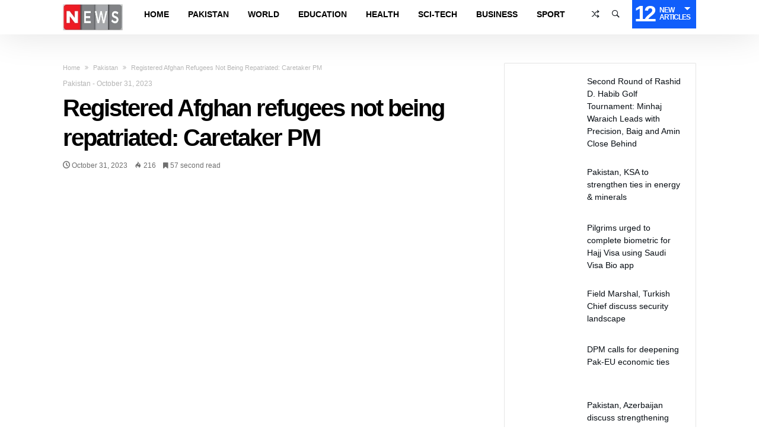

--- FILE ---
content_type: text/html; charset=UTF-8
request_url: https://news.net.pk/2023/10/31/registered-afghan-refugees-not-being-repatriated-caretaker-pm/
body_size: 20644
content:
<!DOCTYPE html><html lang="en-US" prefix="og: http://ogp.me/ns# fb: http://ogp.me/ns/fb#"><head><meta charset="UTF-8" /><meta name="viewport" content="width=device-width, initial-scale=1, maximum-scale=1, user-scalable=0" /><link rel="profile" href="https://gmpg.org/xfn/11" /><link rel="pingback" href="https://news.net.pk/xmlrpc.php" /><title>Registered Afghan refugees not being repatriated: Caretaker PM &#8211; NEWS.net.pk</title><meta name='robots' content='max-image-preview:large' /><link rel='dns-prefetch' href='//www.googletagmanager.com' /><link rel='dns-prefetch' href='//pagead2.googlesyndication.com' /><link rel='dns-prefetch' href='//fundingchoicesmessages.google.com' /><link rel="alternate" type="application/rss+xml" title="NEWS.net.pk &raquo; Feed" href="https://news.net.pk/feed/" /><link rel="alternate" type="application/rss+xml" title="NEWS.net.pk &raquo; Comments Feed" href="https://news.net.pk/comments/feed/" /><link rel="alternate" title="oEmbed (JSON)" type="application/json+oembed" href="https://news.net.pk/wp-json/oembed/1.0/embed?url=https%3A%2F%2Fnews.net.pk%2F2023%2F10%2F31%2Fregistered-afghan-refugees-not-being-repatriated-caretaker-pm%2F" /><link rel="alternate" title="oEmbed (XML)" type="text/xml+oembed" href="https://news.net.pk/wp-json/oembed/1.0/embed?url=https%3A%2F%2Fnews.net.pk%2F2023%2F10%2F31%2Fregistered-afghan-refugees-not-being-repatriated-caretaker-pm%2F&#038;format=xml" /><link data-optimized="2" rel="stylesheet" href="https://news.net.pk/wp-content/litespeed/css/ce286b6b547ccac7c0bbee2a2e0be169.css?ver=d2e0a" /><script type="40ad3ff639f796db1b5043bb-text/javascript">var __litespeed_var_0__="<esi:include src='/?lsesi=nonce&esi=eyJhY3Rpb24iOiJ3cF9yZXN0IiwiX2xzX3NpbGVuY2UiOnRydWV9&_hash=17e72eda55dbf9342b1429c153337c6c' as-var='1' />";</script> <script data-optimized="1" type="40ad3ff639f796db1b5043bb-text/javascript" id="jquery-core-js-extra" src="[data-uri]" defer></script> <script type="40ad3ff639f796db1b5043bb-text/javascript" src="https://news.net.pk/wp-includes/js/jquery/jquery.min.js" id="jquery-core-js"></script> <script data-optimized="1" type="40ad3ff639f796db1b5043bb-text/javascript" src="https://news.net.pk/wp-content/litespeed/js/21670b2a2844829e97fe35f33199cd2f.js?ver=9cd2f" id="jquery-migrate-js" defer data-deferred="1"></script> <script data-optimized="1" type="40ad3ff639f796db1b5043bb-text/javascript" id="layerslider-utils-js-extra" src="[data-uri]" defer></script> <script data-optimized="1" type="40ad3ff639f796db1b5043bb-text/javascript" src="https://news.net.pk/wp-content/litespeed/js/359ca02d5e4c3721b344e66a68e03119.js?ver=03119" id="layerslider-utils-js" defer data-deferred="1"></script> <script type="40ad3ff639f796db1b5043bb-text/javascript" src="https://news.net.pk/wp-content/plugins/LayerSlider/assets/static/layerslider/js/layerslider.kreaturamedia.jquery.js" id="layerslider-js"></script> <script data-optimized="1" type="40ad3ff639f796db1b5043bb-text/javascript" src="https://news.net.pk/wp-content/litespeed/js/6fa8ef5348d86f914238cd9cf22ee776.js?ver=ee776" id="layerslider-transitions-js" defer data-deferred="1"></script> <script data-optimized="1" type="40ad3ff639f796db1b5043bb-text/javascript" src="https://news.net.pk/wp-content/litespeed/js/3507d09e827a08ce8036d6db69d080f2.js?ver=080f2" id="bdaia_shorty_scripts-js" defer data-deferred="1"></script> <script data-optimized="1" type="40ad3ff639f796db1b5043bb-text/javascript" src="https://news.net.pk/wp-content/litespeed/js/421b145e0b77626ec8cb70a91d6c8a75.js?ver=c8a75" id="bdaia_shorty_min-js" defer data-deferred="1"></script> 
 <script type="40ad3ff639f796db1b5043bb-text/javascript" src="https://www.googletagmanager.com/gtag/js?id=GT-5NPS5MT" id="google_gtagjs-js" defer data-deferred="1"></script> <script type="40ad3ff639f796db1b5043bb-text/javascript" id="google_gtagjs-js-after" src="[data-uri]" defer></script> <script type="40ad3ff639f796db1b5043bb-text/javascript"></script><meta name="generator" content="Powered by LayerSlider 7.9.6 - Build Heros, Sliders, and Popups. Create Animations and Beautiful, Rich Web Content as Easy as Never Before on WordPress." /><link rel="https://api.w.org/" href="https://news.net.pk/wp-json/" /><link rel="alternate" title="JSON" type="application/json" href="https://news.net.pk/wp-json/wp/v2/posts/14188" /><link rel="EditURI" type="application/rsd+xml" title="RSD" href="https://news.net.pk/xmlrpc.php?rsd" /><meta name="generator" content="WordPress 6.9" /><link rel="canonical" href="https://news.net.pk/2023/10/31/registered-afghan-refugees-not-being-repatriated-caretaker-pm/" /><link rel='shortlink' href='https://news.net.pk/?p=14188' /><meta name="generator" content="Site Kit by Google 1.171.0" /> <script data-optimized="1" type="40ad3ff639f796db1b5043bb-text/javascript" src="[data-uri]" defer></script> <link rel="shortcut icon" href="https://news.net.pk/wp-content/themes/kolyoum/images/favicon.png" type="image/x-icon" /> <script data-optimized="1" type="40ad3ff639f796db1b5043bb-text/javascript" src="[data-uri]" defer></script> <meta name="google-adsense-platform-account" content="ca-host-pub-2644536267352236"><meta name="google-adsense-platform-domain" content="sitekit.withgoogle.com"><meta name="generator" content="Elementor 3.34.4; features: additional_custom_breakpoints; settings: css_print_method-external, google_font-enabled, font_display-swap"><meta name="generator" content="Powered by WPBakery Page Builder - drag and drop page builder for WordPress."/> <script type="40ad3ff639f796db1b5043bb-text/javascript" async="async" src="https://pagead2.googlesyndication.com/pagead/js/adsbygoogle.js?client=ca-pub-7342832750640638&amp;host=ca-host-pub-2644536267352236" crossorigin="anonymous"></script>  <script data-optimized="1" src="[data-uri]" defer type="40ad3ff639f796db1b5043bb-text/javascript"></script> <link rel="icon" href="https://news.net.pk/wp-content/uploads/2022/02/cropped-black-N-in-yellow-circle-32x32.png" sizes="32x32" /><link rel="icon" href="https://news.net.pk/wp-content/uploads/2022/02/cropped-black-N-in-yellow-circle-192x192.png" sizes="192x192" /><link rel="apple-touch-icon" href="https://news.net.pk/wp-content/uploads/2022/02/cropped-black-N-in-yellow-circle-180x180.png" /><meta name="msapplication-TileImage" content="https://news.net.pk/wp-content/uploads/2022/02/cropped-black-N-in-yellow-circle-270x270.png" />
<noscript><style>.wpb_animate_when_almost_visible { opacity: 1; }</style></noscript><script data-optimized="1" type="40ad3ff639f796db1b5043bb-text/javascript" src="[data-uri]" defer></script> <meta property="og:locale" content="en_US"/><meta property="og:site_name" content="NEWS.net.pk"/><meta property="og:title" content="Registered Afghan refugees not being repatriated: Caretaker PM"/><meta property="og:url" content="https://news.net.pk/2023/10/31/registered-afghan-refugees-not-being-repatriated-caretaker-pm/"/><meta property="og:type" content="article"/><meta property="og:description" content="Caretaker Prime Minister Anwaar-ul-Haq Kakar has said that the registered Afghan refugees are not being repatriated.Talking to the media on the occasion of his visit to the Mayo Hospital in Lahore today, the Prime Minister said only illegal foreign residents will be deported and it is not our ai"/><meta property="og:image" content="https://news.net.pk/wp-content/uploads/2023/10/pm-3.jpg"/><meta property="og:image:url" content="https://news.net.pk/wp-content/uploads/2023/10/pm-3.jpg"/><meta property="og:image:secure_url" content="https://news.net.pk/wp-content/uploads/2023/10/pm-3.jpg"/><meta property="article:published_time" content="2023-10-31T18:40:24+05:00"/><meta property="article:modified_time" content="2023-10-31T18:40:24+05:00" /><meta property="og:updated_time" content="2023-10-31T18:40:24+05:00" /><meta property="article:section" content="Pakistan"/><meta itemprop="name" content="Registered Afghan refugees not being repatriated: Caretaker PM"/><meta itemprop="headline" content="Registered Afghan refugees not being repatriated: Caretaker PM"/><meta itemprop="description" content="Caretaker Prime Minister Anwaar-ul-Haq Kakar has said that the registered Afghan refugees are not being repatriated.Talking to the media on the occasion of his visit to the Mayo Hospital in Lahore today, the Prime Minister said only illegal foreign residents will be deported and it is not our ai"/><meta itemprop="image" content="https://news.net.pk/wp-content/uploads/2023/10/pm-3.jpg"/><meta itemprop="datePublished" content="2023-10-31"/><meta itemprop="dateModified" content="2023-10-31T18:40:24+05:00" /><meta itemprop="author" content="web desk"/><meta name="twitter:title" content="Registered Afghan refugees not being repatriated: Caretaker PM"/><meta name="twitter:url" content="https://news.net.pk/2023/10/31/registered-afghan-refugees-not-being-repatriated-caretaker-pm/"/><meta name="twitter:description" content="Caretaker Prime Minister Anwaar-ul-Haq Kakar has said that the registered Afghan refugees are not being repatriated.Talking to the media on the occasion of his visit to the Mayo Hospital in Lahore today, the Prime Minister said only illegal foreign residents will be deported and it is not our ai"/><meta name="twitter:image" content="https://news.net.pk/wp-content/uploads/2023/10/pm-3.jpg"/><meta name="twitter:card" content="summary_large_image"/></head><body class="wp-singular post-template-default single single-post postid-14188 single-format-standard wp-embed-responsive wp-theme-kolyoum wpb-js-composer js-comp-ver-7.3 vc_responsive elementor-default elementor-kit-8047 sidebar-right has-sidebar  of-new-article  has-lazy-load" itemscope=itemscope itemtype="https://schema.org/WebPage"><div class="bg-cover"></div><div class="page-outer bdaia-header-default bdaia-lazyload  sticky-nav-on  bd_single_template_6 "><div id="page"><div class="inner-wrapper"><div id="warp" class="clearfix"><div class="header-wrapper bdaia-hibryd-menu"><header><div class="bd-container"><div class="logo site--logo"><h2 class="site-title">            <a href="https://news.net.pk/" rel="home" title="NEWS.net.pk">
<img src="https://news.net.pk/wp-content/uploads/2023/03/news-logo-1-e1679576532323.webp" alt="NEWS.net.pk" />
</a></h2></div><div class="bdaia-push-menu bd-mob-menu-btn">
<span class="bdaia-io bdaia-io-mobile"></span></div></div></header><div class="navigation-outer"><nav id="navigation" class=" fixed-enabled nav-boxed main-nav-white dropdown-light"><div class="navigation-wrapper"><div class="bd-container"><div class="navigation-inner"><div class="primary-menu"><ul id="menu-primary" class="menu" role="menubar"><li class="nav-logo menu-item" style="display: block"><div class="logo site--logo"><div class="site-title">			<a href="https://news.net.pk/" rel="home" title="NEWS.net.pk">
<img src="https://news.net.pk/wp-content/uploads/2023/03/news-logo-1-e1679576532323.webp" alt="NEWS.net.pk" />
</a></div></div></li><li id="menu-item-1004" class=" menu-item menu-item-type-custom menu-item-object-custom bd_depth- bd_menu_item " ><a href="/">  <span class="menu-label" style="" >Home</span></a><div class="mega-menu-content"></div><li id="menu-item-999" class=" menu-item menu-item-type-taxonomy menu-item-object-category current-post-ancestor current-menu-parent current-post-parent bd_depth- bd_menu_item " ><a href="https://news.net.pk/category/pakistan/">  <span class="menu-label" style="" >Pakistan</span></a><div class="mega-menu-content"></div><li id="menu-item-1003" class=" menu-item menu-item-type-taxonomy menu-item-object-category bd_depth- bd_menu_item " ><a href="https://news.net.pk/category/world/">  <span class="menu-label" style="" >World</span></a><div class="mega-menu-content"></div><li id="menu-item-1858" class=" menu-item menu-item-type-taxonomy menu-item-object-category bd_depth- bd_menu_item " ><a href="https://news.net.pk/category/education/">  <span class="menu-label" style="" >Education</span></a><div class="mega-menu-content"></div><li id="menu-item-998" class=" menu-item menu-item-type-taxonomy menu-item-object-category bd_depth- bd_menu_item " ><a href="https://news.net.pk/category/health/">  <span class="menu-label" style="" >Health</span></a><div class="mega-menu-content"></div><li id="menu-item-1380" class=" menu-item menu-item-type-taxonomy menu-item-object-category bd_depth- bd_menu_item " ><a href="https://news.net.pk/category/sci-tech/">  <span class="menu-label" style="" >Sci-Tech</span></a><div class="mega-menu-content"></div><li id="menu-item-1378" class=" menu-item menu-item-type-taxonomy menu-item-object-category bd_depth- bd_menu_item " ><a href="https://news.net.pk/category/business/">  <span class="menu-label" style="" >Business</span></a><div class="mega-menu-content"></div><li id="menu-item-1379" class=" menu-item menu-item-type-taxonomy menu-item-object-category bd_depth- bd_menu_item " ><a href="https://news.net.pk/category/sport/">  <span class="menu-label" style="" >Sport</span></a><div class="mega-menu-content"></div></ul><div class="cfix"></div></div><ul class="nav-components bd-components"><li class="bd-alert-posts components-item"><span class="bdaia-alert-new-posts">
<span class="n">12</span>
<span class="t">
<small>New</small>
<small>Articles</small>
</span>
</span><div class="bdaia-alert-new-posts-content components-sub-menu"><div class="bdaia-alert-new-posts-inner"><div class="bdaia-anp-inner"><ul><li>
<a href="https://news.net.pk/2026/01/31/second-round-of-rashid-d-habib-golf-tournament-minhaj-waraich-leads-with-precision-baig-and-amin-close-behind/">
<span class="ti">January 31, 2026</span>
<span class="tit">Second Round of Rashid D. Habib Golf Tournament: Minhaj Waraich Leads with Precision, Baig and Amin Close Behind</span>
</a></li><li>
<a href="https://news.net.pk/2026/01/31/pakistan-ksa-to-strengthen-ties-in-energy-minerals/">
<span class="ti">January 31, 2026</span>
<span class="tit">Pakistan, KSA to strengthen ties in energy &#038; minerals</span>
</a></li><li>
<a href="https://news.net.pk/2026/01/31/pilgrims-urged-to-complete-biometric-for-hajj-visa-using-saudi-visa-bio-app/">
<span class="ti">January 31, 2026</span>
<span class="tit">Pilgrims urged to complete biometric for Hajj Visa using Saudi Visa Bio app</span>
</a></li><li>
<a href="https://news.net.pk/2026/01/31/field-marshal-turkish-chief-discuss-security-landscape/">
<span class="ti">January 31, 2026</span>
<span class="tit">Field Marshal, Turkish Chief discuss security landscape</span>
</a></li><li>
<a href="https://news.net.pk/2026/01/30/dpm-calls-for-deepening-pak-eu-economic-ties/">
<span class="ti">January 30, 2026</span>
<span class="tit">DPM calls for deepening Pak-EU economic ties</span>
</a></li><li>
<a href="https://news.net.pk/2026/01/30/pakistan-azerbaijan-discuss-strengthening-cooperation/">
<span class="ti">January 30, 2026</span>
<span class="tit">Pakistan, Azerbaijan discuss strengthening cooperation</span>
</a></li><li>
<a href="https://news.net.pk/2026/01/30/pm-announces-rs-4-04-cut-in-electricity-tariff-for-industries/">
<span class="ti">January 30, 2026</span>
<span class="tit">PM announces Rs 4.04 cut in electricity tariff for industries</span>
</a></li><li>
<a href="https://news.net.pk/2026/01/30/pm-shehbaz-vows-to-strengthen-ties-with-azerbaijan/">
<span class="ti">January 30, 2026</span>
<span class="tit">PM Shehbaz vows to strengthen ties with Azerbaijan</span>
</a></li><li>
<a href="https://news.net.pk/2026/01/29/pakistan-will-not-become-party-to-abraham-accord-fo/">
<span class="ti">January 29, 2026</span>
<span class="tit">Pakistan will not become party to Abraham Accord: FO</span>
</a></li><li>
<a href="https://news.net.pk/2026/01/29/pakistan-committed-to-work-closely-with-eu-pm/">
<span class="ti">January 29, 2026</span>
<span class="tit">Pakistan committed to work closely with EU: PM</span>
</a></li><li>
<a href="https://news.net.pk/2026/01/29/pakistan-repaying-its-debt-before-maturity-at-unprecedented-scale/">
<span class="ti">January 29, 2026</span>
<span class="tit">‘Pakistan repaying its debt before maturity at unprecedented scale’</span>
</a></li><li>
<a href="https://news.net.pk/2026/01/29/pakistan-begin-t20i-series-on-winning-note-as-spinners-restrict-australia/">
<span class="ti">January 29, 2026</span>
<span class="tit">Pakistan begin T20I series on winning note as spinners restrict Australia</span>
</a></li></ul></div><div class="clearfix"></div></div></div></li><li class="bd-search-bar components-item">
<span class="bdaia-ns-btn bdaia-io bdaia-io-ion-ios-search-strong"></span><div class="bdaia-ns-wrap components-sub-menu"><div class="bdaia-ns-content"><div class="bdaia-ns-inner"><form method="get" id="searchform" action="https://news.net.pk/">
<input type="text" class="bbd-search-field search-live" id="s" name="s" value="Search" onfocus="if (!window.__cfRLUnblockHandlers) return false; if (this.value == 'Search') {this.value = '';}" onblur="if (!window.__cfRLUnblockHandlers) return false; if (this.value == '') {this.value = 'Search';}" data-cf-modified-40ad3ff639f796db1b5043bb-="" />
<button type="submit" class="bbd-search-btn"><span class="bdaia-io bdaia-io-ion-ios-search-strong"></span></button></form></div></div></div></li><li class="bd-randpost components-item">
<a href="https://news.net.pk/?randpost=1"><span class="bdaia-io bdaia-io-ion-ios-shuffle-strong"></span></a></li></ul></div></div></div><div class="bd-bg"></div></nav></div><div class="cfix"></div><div class="cfix"></div></div><div class="bd-content-wrap"><div class="cfix"></div><div class="bd-container bdaia-post-template"><div class="bd-row"><div class="bd-main"><div id="content" role="main"><div class="bdaia-crumb-container"><span><a class="crumbs-home" href="https://news.net.pk">Home</a></span> <span class="delimiter"><span class="bdaia-io bdaia-io-angle-double-right"></span></span> <span ><a   href="https://news.net.pk/category/pakistan/">Pakistan</a></span> <span class="delimiter"><span class="bdaia-io bdaia-io-angle-double-right"></span></span> <span class="current">Registered Afghan refugees not being repatriated: Caretaker PM</span></div><article id="post-14188" class="hentry post-14188 post type-post status-publish format-standard has-post-thumbnail category-pakistan tag-afghan-refugees tag-anwaar-ul-haq-kakar tag-caretaker-prime-minister"><header class="bdaia-post-header"><div class="top-meta-info">
<span class="meta-cat-info">
<a class="cat-1" href="https://news.net.pk/category/pakistan/">Pakistan</a> -
</span>
<span class="meta-date-info">
<span class="date meta-item"><span>October 31, 2023</span></span>                            </span></div><div class="bdaia-post-title"><h1 class="post-title entry-title">Registered Afghan refugees not being repatriated: Caretaker PM</h1></div><div class="article-meta-info"><div class="bd-alignleft"><span class="date meta-item"><span class="bdaia-io bdaia-io-clock" ></span> <span>October 31, 2023</span></span></div><div class="bd-alignright"><span class="views meta-item "><span class="bdaia-io bdaia-io-flame" ></span> <span>216</span></span><span class="reading-time meta-item"><span class="fa fa-bookmark" ></span> <span>57&nbsp;second read </span></span></div><div class="cfix"></div></div></header><div class="bdaia-post-content"><div class="bdaia-post-featured-image"><a href="https://news.net.pk/wp-content/uploads/2023/10/pm-3.jpg"  data-caption=""><figure><img width="845" height="475" src="https://news.net.pk/wp-content/themes/kolyoum/images/img-empty.png" class="attachment-kolyoum-large size-kolyoum-large img-lazy wp-post-image" alt="" decoding="async" data-src="https://news.net.pk/wp-content/uploads/2023/10/pm-3-845x475.jpg" /></figure></a></div><p>Caretaker Prime Minister Anwaar-ul-Haq Kakar has said that the registered Afghan refugees are not being repatriated.</p><p>Talking to the media on the occasion of his visit to the Mayo Hospital in Lahore today, the Prime Minister said only illegal foreign residents will be deported and it is not our aim to capture or grab someone&#8217;s property.</p><p>The PM said no country in the world allows illegal residents to stay in their land and a citizen of any country can enter Pakistan with a valid visa.</p></div> <script type="application/ld+json">{"@context":"http:\/\/schema.org","@type":"Article","dateCreated":"2023-10-31T18:40:24+05:00","datePublished":"2023-10-31T18:40:24+05:00","dateModified":"2023-10-31T18:40:24+05:00","headline":"Registered Afghan refugees not being repatriated: Caretaker PM","name":"Registered Afghan refugees not being repatriated: Caretaker PM","keywords":"Afghan Refugees,Anwaar ul Haq Kakar,Caretaker Prime Minister","url":"https:\/\/news.net.pk\/2023\/10\/31\/registered-afghan-refugees-not-being-repatriated-caretaker-pm\/","description":"Caretaker Prime Minister Anwaar-ul-Haq Kakar has said that the registered Afghan refugees are not be","copyrightYear":"2023","publisher":{"@id":"#Publisher","@type":"Organization","name":"NEWS.net.pk","logo":{"@type":"ImageObject","url":"https:\/\/news.net.pk\/wp-content\/uploads\/2023\/03\/news-logo-1-e1679576532323.webp"}},"sourceOrganization":{"@id":"#Publisher"},"copyrightHolder":{"@id":"#Publisher"},"mainEntityOfPage":{"@type":"WebPage","@id":"https:\/\/news.net.pk\/2023\/10\/31\/registered-afghan-refugees-not-being-repatriated-caretaker-pm\/"},"author":{"@type":"Person","name":"web desk","url":"https:\/\/news.net.pk\/author\/webdesk01\/"},"articleSection":"Pakistan","articleBody":"Caretaker Prime Minister Anwaar-ul-Haq Kakar has said that the registered Afghan refugees are not being repatriated.\r\n\r\nTalking to the media on the occasion of his visit to the Mayo Hospital in Lahore today, the Prime Minister said only illegal foreign residents will be deported and it is not our aim to capture or grab someone's property.\r\n\r\nThe PM said no country in the world allows illegal residents to stay in their land and a citizen of any country can enter Pakistan with a valid visa.","image":{"@type":"ImageObject","url":"https:\/\/news.net.pk\/wp-content\/uploads\/2023\/10\/pm-3.jpg","width":850,"height":478}}</script> <div class="cfix"></div><footer><div class="article-bottom-links article-tag-cloud"><span class="title">Tags</span><a href="https://news.net.pk/tag/afghan-refugees/" rel="tag">Afghan Refugees</a><a href="https://news.net.pk/tag/anwaar-ul-haq-kakar/" rel="tag">Anwaar ul Haq Kakar</a><a href="https://news.net.pk/tag/caretaker-prime-minister/" rel="tag">Caretaker Prime Minister</a></div><div class="article-bottom-links article-share"><span class="title">Share</span><ul><li class="facebook">
<a title="facebook" onClick="if (!window.__cfRLUnblockHandlers) return false; window.open('http://www.facebook.com/sharer.php?u=https%3A%2F%2Fnews.net.pk%2F2023%2F10%2F31%2Fregistered-afghan-refugees-not-being-repatriated-caretaker-pm%2F','Facebook','width=600,height=300,left='+(screen.availWidth/2-300)+',top='+(screen.availHeight/2-150)+''); return false;" href="https://www.facebook.com/sharer.php?u=https%3A%2F%2Fnews.net.pk%2F2023%2F10%2F31%2Fregistered-afghan-refugees-not-being-repatriated-caretaker-pm%2F" data-cf-modified-40ad3ff639f796db1b5043bb-=""><span class="bdaia-io bdaia-io-facebook"></span><span class="soical-text"><small>Share on </small> Facebook</span>
</a></li><li class="twitter">
<a title="twitter" onClick="if (!window.__cfRLUnblockHandlers) return false; window.open('http://twitter.com/share?url=https%3A%2F%2Fnews.net.pk%2F2023%2F10%2F31%2Fregistered-afghan-refugees-not-being-repatriated-caretaker-pm%2F&amp;text=Registered+Afghan+refugees+not+being+repatriated%3A+Caretaker+PM','Twitter share','width=600,height=300,left='+(screen.availWidth/2-300)+',top='+(screen.availHeight/2-150)+''); return false;" href="https://twitter.com/share?url=https%3A%2F%2Fnews.net.pk%2F2023%2F10%2F31%2Fregistered-afghan-refugees-not-being-repatriated-caretaker-pm%2F&amp;text=Registered+Afghan+refugees+not+being+repatriated%3A+Caretaker+PM" data-cf-modified-40ad3ff639f796db1b5043bb-="">
<span class="bdaia-io bdaia-io-twitter"></span><span class="soical-text"><small>Share on </small> Twitter</span>
</a></li><li class="google">
<a title="google" onClick="if (!window.__cfRLUnblockHandlers) return false; window.open('https://plus.google.com/share?url=https%3A%2F%2Fnews.net.pk%2F2023%2F10%2F31%2Fregistered-afghan-refugees-not-being-repatriated-caretaker-pm%2F','Google plus','width=585,height=666,left='+(screen.availWidth/2-292)+',top='+(screen.availHeight/2-333)+''); return false;" href="https://plus.google.com/share?url=https%3A%2F%2Fnews.net.pk%2F2023%2F10%2F31%2Fregistered-afghan-refugees-not-being-repatriated-caretaker-pm%2F" data-cf-modified-40ad3ff639f796db1b5043bb-="">
<span class="bdaia-io bdaia-io-google-plus"></span>
<span class="soical-text">Google+</span>
</a></li><li class="linkedin">
<a title="linkedin" onClick="if (!window.__cfRLUnblockHandlers) return false; window.open('http://www.linkedin.com/shareArticle?mini=true&amp;url=https%3A%2F%2Fnews.net.pk%2F2023%2F10%2F31%2Fregistered-afghan-refugees-not-being-repatriated-caretaker-pm%2F','Linkedin','width=863,height=500,left='+(screen.availWidth/2-431)+',top='+(screen.availHeight/2-250)+''); return false;" href="http://www.linkedin.com/shareArticle?mini=true&amp;url=https%3A%2F%2Fnews.net.pk%2F2023%2F10%2F31%2Fregistered-afghan-refugees-not-being-repatriated-caretaker-pm%2F" data-cf-modified-40ad3ff639f796db1b5043bb-="">
<span class="bdaia-io bdaia-io-linkedin2"></span>
<span class="soical-text">Linkedin</span>
</a></li><li class="whatsapp">
<a href="whatsapp://send?text=Registered+Afghan+refugees+not+being+repatriated%3A+Caretaker+PM%20-%20https%3A%2F%2Fnews.net.pk%2F2023%2F10%2F31%2Fregistered-afghan-refugees-not-being-repatriated-caretaker-pm%2F" ><span class="bdaia-io bdaia-io-whatsapp"></span></a></li><li class="telegram">
<a href="tg://msg?text=Registered+Afghan+refugees+not+being+repatriated%3A+Caretaker+PM%20-%20https%3A%2F%2Fnews.net.pk%2F2023%2F10%2F31%2Fregistered-afghan-refugees-not-being-repatriated-caretaker-pm%2F" ><span class="bdaia-io bdaia-io-telegram"></span></a></li></ul></div><div class="article-next-prev"><div class="bdaia-post-prev-post">
<a href="https://news.net.pk/2023/10/31/chairman-senate-apnic-leadership-discuss-internet-development-connectivity/" rel="prev"><span>Previous article</span> Chairman Senate, APNIC Leadership discuss internet development &#038; connectivity</a></div><div class="bdaia-post-next-post">
<a href="https://news.net.pk/2023/10/31/comprehensive-plan-finalized-for-repatriation-of-illegal-foreigners/" rel="next"><span>Next article</span> Comprehensive plan finalized for repatriation of illegal foreigners</a></div></div></footer></article><section id="bdaia-ralated-posts" class="article-ralated-posts bdaia-ralated-posts kolyoum-related-posts"><div class="bdaia-ralated-posts-head related-posts-nav"><ul><li id="nav-more-ralated">
<a href="#articles_box_ralated_tag" class="related-posts-link">
Related Articles</a></li><li id="nav-more-cat">
<a href="#articles_box_ralated_cat" class="related-posts-link">
More In&nbsp;Pakistan                    </a></li></ul></div><div class="related-posts-container"><div id="articles_box_ralated_tag" class="content-only scrolling-box articles-box-load_more articles-box articles-box-block645"  data-speed=3000data-page="1" style="--blocks-color: #105EFB"><div class="articles-box-container-wrapper"><div class="articles-box-container"><div class="articles-box-content"><div class="loader-overlay"><div class="bd-loading"></div></div><div class="articles-box-items articles-box-list-container scrolling-slider scrolling-box-slider clearfix"><div class="slide articles-box-item article-item-standard"><div class="article-thumb kolyoum-blocks-large"><div class="block-info-cat"><a class="bd-cat-link cat-1" href="https://news.net.pk/category/pakistan/">Pakistan</a></div><a href="https://news.net.pk/2024/02/29/pm-emphasizes-need-to-utilize-available-resources-judiciously/" title="PM emphasizes need to utilize available resources judiciously"><img width="406" height="233" src="https://news.net.pk/wp-content/themes/kolyoum/images/img-empty.png" class="attachment-kolyoum-blocks-large size-kolyoum-blocks-large img-lazy wp-post-image" alt="" decoding="async" data-src="https://news.net.pk/wp-content/uploads/2023/08/pm-1-2-406x233.jpg" /></a></div><div class="article-details"><div class="article-meta-info"><div class="bd-alignleft"><span class="date meta-item"><span class="bdaia-io bdaia-io-clock" ></span> <span>February 29, 2024</span></span></div><div class="bd-alignright"><span class="meta-comment meta-item"><a href="https://news.net.pk/2024/02/29/pm-emphasizes-need-to-utilize-available-resources-judiciously/#respond"><span class="fa fa-comments" ></span> 0</a></span><span class="views meta-item hot"><span class="bdaia-io bdaia-io-flame" ></span> <span>2,223</span></span></div><div class="cfix"></div></div><h3 class="article-title"><a href="https://news.net.pk/2024/02/29/pm-emphasizes-need-to-utilize-available-resources-judiciously/" title="PM emphasizes need to utilize available resources judiciously">PM emphasizes need to utilize available resources judiciously</a></h3></div></div><div class="slide articles-box-item article-item-standard"><div class="article-thumb kolyoum-blocks-large"><div class="block-info-cat"><a class="bd-cat-link cat-1" href="https://news.net.pk/category/pakistan/">Pakistan</a></div><a href="https://news.net.pk/2024/02/16/caretaker-pm-vows-to-continue-making-efforts-to-solve-problems-confronting-countrys-economy/" title="Caretaker PM vows to continue making efforts to solve problems confronting country&#8217;s economy"><img width="406" height="233" src="https://news.net.pk/wp-content/themes/kolyoum/images/img-empty.png" class="attachment-kolyoum-blocks-large size-kolyoum-blocks-large img-lazy wp-post-image" alt="" decoding="async" data-src="https://news.net.pk/wp-content/uploads/2024/02/pm-5-406x233.jpg" /></a></div><div class="article-details"><div class="article-meta-info"><div class="bd-alignleft"><span class="date meta-item"><span class="bdaia-io bdaia-io-clock" ></span> <span>February 16, 2024</span></span></div><div class="bd-alignright"><span class="meta-comment meta-item"><a href="https://news.net.pk/2024/02/16/caretaker-pm-vows-to-continue-making-efforts-to-solve-problems-confronting-countrys-economy/#respond"><span class="fa fa-comments" ></span> 0</a></span><span class="views meta-item hot"><span class="bdaia-io bdaia-io-flame" ></span> <span>2,183</span></span></div><div class="cfix"></div></div><h3 class="article-title"><a href="https://news.net.pk/2024/02/16/caretaker-pm-vows-to-continue-making-efforts-to-solve-problems-confronting-countrys-economy/" title="Caretaker PM vows to continue making efforts to solve problems confronting country&#8217;s economy">Caretaker PM vows to continue making efforts to solve problems confronting country&#8217;s economy</a></h3></div></div><div class="slide articles-box-item article-item-standard"><div class="article-thumb kolyoum-blocks-large"><div class="block-info-cat"><a class="bd-cat-link cat-1" href="https://news.net.pk/category/pakistan/">Pakistan</a></div><a href="https://news.net.pk/2024/02/15/pm-to-prioritize-investment-for-development-of-new-iron-ore-deposits-in-country/" title="PM to prioritize investment for development of new iron ore deposits in country"><img width="406" height="233" src="https://news.net.pk/wp-content/themes/kolyoum/images/img-empty.png" class="attachment-kolyoum-blocks-large size-kolyoum-blocks-large img-lazy wp-post-image" alt="" decoding="async" data-src="https://news.net.pk/wp-content/uploads/2024/02/pm-4-406x233.jpg" /></a></div><div class="article-details"><div class="article-meta-info"><div class="bd-alignleft"><span class="date meta-item"><span class="bdaia-io bdaia-io-clock" ></span> <span>February 15, 2024</span></span></div><div class="bd-alignright"><span class="meta-comment meta-item"><a href="https://news.net.pk/2024/02/15/pm-to-prioritize-investment-for-development-of-new-iron-ore-deposits-in-country/#respond"><span class="fa fa-comments" ></span> 0</a></span><span class="views meta-item hot"><span class="bdaia-io bdaia-io-flame" ></span> <span>2,142</span></span></div><div class="cfix"></div></div><h3 class="article-title"><a href="https://news.net.pk/2024/02/15/pm-to-prioritize-investment-for-development-of-new-iron-ore-deposits-in-country/" title="PM to prioritize investment for development of new iron ore deposits in country">PM to prioritize investment for development of new iron ore deposits in country</a></h3></div></div><div class="slide articles-box-item article-item-standard"><div class="article-thumb kolyoum-blocks-large"><div class="block-info-cat"><a class="bd-cat-link cat-1" href="https://news.net.pk/category/pakistan/">Pakistan</a></div><a href="https://news.net.pk/2024/02/10/voters-exercised-their-right-without-any-hindrance-in-elections-pm/" title="Voters exercised their right without any hindrance in elections: PM"><img width="406" height="233" src="https://news.net.pk/wp-content/themes/kolyoum/images/img-empty.png" class="attachment-kolyoum-blocks-large size-kolyoum-blocks-large img-lazy wp-post-image" alt="" decoding="async" data-src="https://news.net.pk/wp-content/uploads/2024/02/pminterview-406x233.jpg" /></a></div><div class="article-details"><div class="article-meta-info"><div class="bd-alignleft"><span class="date meta-item"><span class="bdaia-io bdaia-io-clock" ></span> <span>February 10, 2024</span></span></div><div class="bd-alignright"><span class="meta-comment meta-item"><a href="https://news.net.pk/2024/02/10/voters-exercised-their-right-without-any-hindrance-in-elections-pm/#respond"><span class="fa fa-comments" ></span> 0</a></span><span class="views meta-item hot"><span class="bdaia-io bdaia-io-flame" ></span> <span>2,286</span></span></div><div class="cfix"></div></div><h3 class="article-title"><a href="https://news.net.pk/2024/02/10/voters-exercised-their-right-without-any-hindrance-in-elections-pm/" title="Voters exercised their right without any hindrance in elections: PM">Voters exercised their right without any hindrance in elections: PM</a></h3></div></div><div class="slide articles-box-item article-item-standard"><div class="article-thumb kolyoum-blocks-large"><div class="block-info-cat"><a class="bd-cat-link cat-1" href="https://news.net.pk/category/pakistan/">Pakistan</a></div><a href="https://news.net.pk/2024/02/09/caretaker-pm-directs-to-evolve-strategy-about-development-projects-for-intl-investment/" title="Caretaker PM directs to evolve strategy about development projects for int’l investment"><img width="406" height="233" src="https://news.net.pk/wp-content/themes/kolyoum/images/img-empty.png" class="attachment-kolyoum-blocks-large size-kolyoum-blocks-large img-lazy wp-post-image" alt="" decoding="async" data-src="https://news.net.pk/wp-content/uploads/2024/02/pm-3-406x233.jpg" /></a></div><div class="article-details"><div class="article-meta-info"><div class="bd-alignleft"><span class="date meta-item"><span class="bdaia-io bdaia-io-clock" ></span> <span>February 9, 2024</span></span></div><div class="bd-alignright"><span class="meta-comment meta-item"><a href="https://news.net.pk/2024/02/09/caretaker-pm-directs-to-evolve-strategy-about-development-projects-for-intl-investment/#respond"><span class="fa fa-comments" ></span> 0</a></span><span class="views meta-item hot"><span class="bdaia-io bdaia-io-flame" ></span> <span>2,166</span></span></div><div class="cfix"></div></div><h3 class="article-title"><a href="https://news.net.pk/2024/02/09/caretaker-pm-directs-to-evolve-strategy-about-development-projects-for-intl-investment/" title="Caretaker PM directs to evolve strategy about development projects for int’l investment">Caretaker PM directs to evolve strategy about development projects for int’l investment</a></h3></div></div><div class="slide articles-box-item article-item-standard"><div class="article-thumb kolyoum-blocks-large"><div class="block-info-cat"><a class="bd-cat-link cat-1" href="https://news.net.pk/category/pakistan/">Pakistan</a></div><a href="https://news.net.pk/2024/02/07/tourism-can-be-further-promoted-in-gb-caretaker-pm/" title="Tourism can be further promoted in GB: Caretaker PM"><img width="406" height="233" src="https://news.net.pk/wp-content/themes/kolyoum/images/img-empty.png" class="attachment-kolyoum-blocks-large size-kolyoum-blocks-large img-lazy wp-post-image" alt="" decoding="async" data-src="https://news.net.pk/wp-content/uploads/2024/02/pm-2-406x233.jpg" /></a></div><div class="article-details"><div class="article-meta-info"><div class="bd-alignleft"><span class="date meta-item"><span class="bdaia-io bdaia-io-clock" ></span> <span>February 7, 2024</span></span></div><div class="bd-alignright"><span class="meta-comment meta-item"><a href="https://news.net.pk/2024/02/07/tourism-can-be-further-promoted-in-gb-caretaker-pm/#respond"><span class="fa fa-comments" ></span> 0</a></span><span class="views meta-item hot"><span class="bdaia-io bdaia-io-flame" ></span> <span>2,172</span></span></div><div class="cfix"></div></div><h3 class="article-title"><a href="https://news.net.pk/2024/02/07/tourism-can-be-further-promoted-in-gb-caretaker-pm/" title="Tourism can be further promoted in GB: Caretaker PM">Tourism can be further promoted in GB: Caretaker PM</a></h3></div></div><div class="slide articles-box-item article-item-standard"><div class="article-thumb kolyoum-blocks-large"><div class="block-info-cat"><a class="bd-cat-link cat-1" href="https://news.net.pk/category/pakistan/">Pakistan</a></div><a href="https://news.net.pk/2024/02/06/best-possible-arrangements-made-for-seamless-conduct-of-elections-pm/" title="Best possible arrangements made for seamless conduct of elections: PM"><img width="406" height="233" src="https://news.net.pk/wp-content/themes/kolyoum/images/img-empty.png" class="attachment-kolyoum-blocks-large size-kolyoum-blocks-large img-lazy wp-post-image" alt="" decoding="async" data-src="https://news.net.pk/wp-content/uploads/2024/02/pm-1-406x233.jpg" /></a></div><div class="article-details"><div class="article-meta-info"><div class="bd-alignleft"><span class="date meta-item"><span class="bdaia-io bdaia-io-clock" ></span> <span>February 6, 2024</span></span></div><div class="bd-alignright"><span class="meta-comment meta-item"><a href="https://news.net.pk/2024/02/06/best-possible-arrangements-made-for-seamless-conduct-of-elections-pm/#respond"><span class="fa fa-comments" ></span> 0</a></span><span class="views meta-item hot"><span class="bdaia-io bdaia-io-flame" ></span> <span>2,138</span></span></div><div class="cfix"></div></div><h3 class="article-title"><a href="https://news.net.pk/2024/02/06/best-possible-arrangements-made-for-seamless-conduct-of-elections-pm/" title="Best possible arrangements made for seamless conduct of elections: PM">Best possible arrangements made for seamless conduct of elections: PM</a></h3></div></div><div class="slide articles-box-item no-small-thumbs article-item-standard"><div class="article-details"><div class="article-meta-info"><div class="bd-alignleft"><span class="date meta-item"><span class="bdaia-io bdaia-io-clock" ></span> <span>February 1, 2024</span></span></div><div class="bd-alignright"><span class="meta-comment meta-item"><a href="https://news.net.pk/2024/02/01/govt-ensuring-provision-of-medicines-to-common-man-at-affordable-price-pm/#respond"><span class="fa fa-comments" ></span> 0</a></span><span class="views meta-item hot"><span class="bdaia-io bdaia-io-flame" ></span> <span>2,214</span></span></div><div class="cfix"></div></div><h3 class="article-title"><a href="https://news.net.pk/2024/02/01/govt-ensuring-provision-of-medicines-to-common-man-at-affordable-price-pm/" title="Govt ensuring provision of medicines to common man at affordable price: PM">Govt ensuring provision of medicines to common man at affordable price: PM</a></h3></div></div><div class="slide articles-box-item article-item-standard"><div class="article-thumb kolyoum-blocks-large"><div class="block-info-cat"><a class="bd-cat-link cat-1" href="https://news.net.pk/category/pakistan/">Pakistan</a></div><a href="https://news.net.pk/2024/01/30/federal-cabinet-approves-restructuring-digitization-of-fbr/" title="Federal cabinet approves restructuring, digitization of FBR"><img width="406" height="233" src="https://news.net.pk/wp-content/themes/kolyoum/images/img-empty.png" class="attachment-kolyoum-blocks-large size-kolyoum-blocks-large img-lazy wp-post-image" alt="" decoding="async" data-src="https://news.net.pk/wp-content/uploads/2024/01/pm-11-406x233.jpg" /></a></div><div class="article-details"><div class="article-meta-info"><div class="bd-alignleft"><span class="date meta-item"><span class="bdaia-io bdaia-io-clock" ></span> <span>January 30, 2024</span></span></div><div class="bd-alignright"><span class="meta-comment meta-item"><a href="https://news.net.pk/2024/01/30/federal-cabinet-approves-restructuring-digitization-of-fbr/#respond"><span class="fa fa-comments" ></span> 0</a></span><span class="views meta-item hot"><span class="bdaia-io bdaia-io-flame" ></span> <span>2,322</span></span></div><div class="cfix"></div></div><h3 class="article-title"><a href="https://news.net.pk/2024/01/30/federal-cabinet-approves-restructuring-digitization-of-fbr/" title="Federal cabinet approves restructuring, digitization of FBR">Federal cabinet approves restructuring, digitization of FBR</a></h3></div></div><div class="slide articles-box-item article-item-standard"><div class="article-thumb kolyoum-blocks-large"><div class="block-info-cat"><a class="bd-cat-link cat-1" href="https://news.net.pk/category/pakistan/">Pakistan</a></div><a href="https://news.net.pk/2024/01/26/pm-commends-pta-for-ensuring-common-mans-accessibility-to-mobile-internet-services/" title="PM commends PTA for ensuring common man’s accessibility to mobile, internet services"><img width="406" height="233" src="https://news.net.pk/wp-content/themes/kolyoum/images/img-empty.png" class="attachment-kolyoum-blocks-large size-kolyoum-blocks-large img-lazy wp-post-image" alt="" decoding="async" data-src="https://news.net.pk/wp-content/uploads/2024/01/pm-pta-406x233.jpg" /></a></div><div class="article-details"><div class="article-meta-info"><div class="bd-alignleft"><span class="date meta-item"><span class="bdaia-io bdaia-io-clock" ></span> <span>January 26, 2024</span></span></div><div class="bd-alignright"><span class="meta-comment meta-item"><a href="https://news.net.pk/2024/01/26/pm-commends-pta-for-ensuring-common-mans-accessibility-to-mobile-internet-services/#respond"><span class="fa fa-comments" ></span> 0</a></span><span class="views meta-item hot"><span class="bdaia-io bdaia-io-flame" ></span> <span>3,084</span></span></div><div class="cfix"></div></div><h3 class="article-title"><a href="https://news.net.pk/2024/01/26/pm-commends-pta-for-ensuring-common-mans-accessibility-to-mobile-internet-services/" title="PM commends PTA for ensuring common man’s accessibility to mobile, internet services">PM commends PTA for ensuring common man’s accessibility to mobile, internet services</a></h3></div></div><div class="slide articles-box-item article-item-standard"><div class="article-thumb kolyoum-blocks-large"><div class="block-info-cat"><a class="bd-cat-link cat-1" href="https://news.net.pk/category/pakistan/">Pakistan</a></div><a href="https://news.net.pk/2024/01/26/caretaker-pm-vows-to-protect-every-child-of-country-from-polio-virus/" title="Caretaker PM vows to protect every child of country from polio virus"><img width="406" height="233" src="https://news.net.pk/wp-content/themes/kolyoum/images/img-empty.png" class="attachment-kolyoum-blocks-large size-kolyoum-blocks-large img-lazy wp-post-image" alt="" decoding="async" data-src="https://news.net.pk/wp-content/uploads/2024/01/pm-10-406x233.jpg" /></a></div><div class="article-details"><div class="article-meta-info"><div class="bd-alignleft"><span class="date meta-item"><span class="bdaia-io bdaia-io-clock" ></span> <span>January 26, 2024</span></span></div><div class="bd-alignright"><span class="meta-comment meta-item"><a href="https://news.net.pk/2024/01/26/caretaker-pm-vows-to-protect-every-child-of-country-from-polio-virus/#respond"><span class="fa fa-comments" ></span> 0</a></span><span class="views meta-item hot"><span class="bdaia-io bdaia-io-flame" ></span> <span>2,124</span></span></div><div class="cfix"></div></div><h3 class="article-title"><a href="https://news.net.pk/2024/01/26/caretaker-pm-vows-to-protect-every-child-of-country-from-polio-virus/" title="Caretaker PM vows to protect every child of country from polio virus">Caretaker PM vows to protect every child of country from polio virus</a></h3></div></div><div class="slide articles-box-item article-item-standard"><div class="article-thumb kolyoum-blocks-large"><div class="block-info-cat"><a class="bd-cat-link cat-1" href="https://news.net.pk/category/pakistan/">Pakistan</a></div><a href="https://news.net.pk/2024/01/25/pak-saudi-long-standing-brotherly-ties-strengthening-with-each-passing-day-pm/" title="Pak-Saudi long-standing brotherly ties strengthening with each passing day: PM"><img width="406" height="233" src="https://news.net.pk/wp-content/themes/kolyoum/images/img-empty.png" class="attachment-kolyoum-blocks-large size-kolyoum-blocks-large img-lazy wp-post-image" alt="" decoding="async" data-src="https://news.net.pk/wp-content/uploads/2024/01/pak-saudi-406x233.jpg" /></a></div><div class="article-details"><div class="article-meta-info"><div class="bd-alignleft"><span class="date meta-item"><span class="bdaia-io bdaia-io-clock" ></span> <span>January 25, 2024</span></span></div><div class="bd-alignright"><span class="meta-comment meta-item"><a href="https://news.net.pk/2024/01/25/pak-saudi-long-standing-brotherly-ties-strengthening-with-each-passing-day-pm/#respond"><span class="fa fa-comments" ></span> 0</a></span><span class="views meta-item hot"><span class="bdaia-io bdaia-io-flame" ></span> <span>2,150</span></span></div><div class="cfix"></div></div><h3 class="article-title"><a href="https://news.net.pk/2024/01/25/pak-saudi-long-standing-brotherly-ties-strengthening-with-each-passing-day-pm/" title="Pak-Saudi long-standing brotherly ties strengthening with each passing day: PM">Pak-Saudi long-standing brotherly ties strengthening with each passing day: PM</a></h3></div></div><div class="slide articles-box-item article-item-standard"><div class="article-thumb kolyoum-blocks-large"><div class="block-info-cat"><a class="bd-cat-link cat-1" href="https://news.net.pk/category/pakistan/">Pakistan</a></div><a href="https://news.net.pk/2024/01/24/pm-for-effective-strategy-to-reduce-of-energy-sectors-circular-debt/" title="PM for effective strategy to reduce of Energy sector&#8217;s circular debt"><img width="406" height="233" src="https://news.net.pk/wp-content/themes/kolyoum/images/img-empty.png" class="attachment-kolyoum-blocks-large size-kolyoum-blocks-large img-lazy wp-post-image" alt="" decoding="async" data-src="https://news.net.pk/wp-content/uploads/2024/01/pm-9-406x233.jpg" /></a></div><div class="article-details"><div class="article-meta-info"><div class="bd-alignleft"><span class="date meta-item"><span class="bdaia-io bdaia-io-clock" ></span> <span>January 24, 2024</span></span></div><div class="bd-alignright"><span class="meta-comment meta-item"><a href="https://news.net.pk/2024/01/24/pm-for-effective-strategy-to-reduce-of-energy-sectors-circular-debt/#respond"><span class="fa fa-comments" ></span> 0</a></span><span class="views meta-item hot"><span class="bdaia-io bdaia-io-flame" ></span> <span>2,710</span></span></div><div class="cfix"></div></div><h3 class="article-title"><a href="https://news.net.pk/2024/01/24/pm-for-effective-strategy-to-reduce-of-energy-sectors-circular-debt/" title="PM for effective strategy to reduce of Energy sector&#8217;s circular debt">PM for effective strategy to reduce of Energy sector&#8217;s circular debt</a></h3></div></div><div class="slide articles-box-item article-item-standard"><div class="article-thumb kolyoum-blocks-large"><div class="block-info-cat"><a class="bd-cat-link cat-1" href="https://news.net.pk/category/pakistan/">Pakistan</a></div><a href="https://news.net.pk/2024/01/23/pm-lauds-tajik-envoy-for-promoting-pak-tajik-relations/" title="PM lauds Tajik envoy for promoting Pak-Tajik relations"><img width="406" height="233" src="https://news.net.pk/wp-content/themes/kolyoum/images/img-empty.png" class="attachment-kolyoum-blocks-large size-kolyoum-blocks-large img-lazy wp-post-image" alt="" decoding="async" data-src="https://news.net.pk/wp-content/uploads/2024/01/c-pm-406x233.jpg" /></a></div><div class="article-details"><div class="article-meta-info"><div class="bd-alignleft"><span class="date meta-item"><span class="bdaia-io bdaia-io-clock" ></span> <span>January 23, 2024</span></span></div><div class="bd-alignright"><span class="meta-comment meta-item"><a href="https://news.net.pk/2024/01/23/pm-lauds-tajik-envoy-for-promoting-pak-tajik-relations/#respond"><span class="fa fa-comments" ></span> 0</a></span><span class="views meta-item warm"><span class="bdaia-io bdaia-io-flame" ></span> <span>1,974</span></span></div><div class="cfix"></div></div><h3 class="article-title"><a href="https://news.net.pk/2024/01/23/pm-lauds-tajik-envoy-for-promoting-pak-tajik-relations/" title="PM lauds Tajik envoy for promoting Pak-Tajik relations">PM lauds Tajik envoy for promoting Pak-Tajik relations</a></h3></div></div><div class="slide articles-box-item article-item-standard"><div class="article-thumb kolyoum-blocks-large"><div class="block-info-cat"><a class="bd-cat-link cat-1" href="https://news.net.pk/category/pakistan/">Pakistan</a></div><a href="https://news.net.pk/2024/01/23/pakistan-has-vast-potential-for-foreign-investment-in-diverse-sectors-pm/" title="Pakistan has vast potential for foreign investment in diverse sectors: PM"><img width="406" height="233" src="https://news.net.pk/wp-content/themes/kolyoum/images/img-empty.png" class="attachment-kolyoum-blocks-large size-kolyoum-blocks-large img-lazy wp-post-image" alt="" decoding="async" data-src="https://news.net.pk/wp-content/uploads/2024/01/pm-8-406x233.jpg" /></a></div><div class="article-details"><div class="article-meta-info"><div class="bd-alignleft"><span class="date meta-item"><span class="bdaia-io bdaia-io-clock" ></span> <span>January 23, 2024</span></span></div><div class="bd-alignright"><span class="meta-comment meta-item"><a href="https://news.net.pk/2024/01/23/pakistan-has-vast-potential-for-foreign-investment-in-diverse-sectors-pm/#respond"><span class="fa fa-comments" ></span> 0</a></span><span class="views meta-item hot"><span class="bdaia-io bdaia-io-flame" ></span> <span>2,009</span></span></div><div class="cfix"></div></div><h3 class="article-title"><a href="https://news.net.pk/2024/01/23/pakistan-has-vast-potential-for-foreign-investment-in-diverse-sectors-pm/" title="Pakistan has vast potential for foreign investment in diverse sectors: PM">Pakistan has vast potential for foreign investment in diverse sectors: PM</a></h3></div></div><div class="slide articles-box-item article-item-standard"><div class="article-thumb kolyoum-blocks-large"><div class="block-info-cat"><a class="bd-cat-link cat-1" href="https://news.net.pk/category/pakistan/">Pakistan</a></div><a href="https://news.net.pk/2024/01/18/pakistan-to-continue-facilitating-partner-enterprises-pm/" title="Pakistan to continue facilitating partner enterprises: PM"><img width="406" height="233" src="https://news.net.pk/wp-content/themes/kolyoum/images/img-empty.png" class="attachment-kolyoum-blocks-large size-kolyoum-blocks-large img-lazy wp-post-image" alt="" decoding="async" data-src="https://news.net.pk/wp-content/uploads/2024/01/pm-1-3-406x233.jpg" /></a></div><div class="article-details"><div class="article-meta-info"><div class="bd-alignleft"><span class="date meta-item"><span class="bdaia-io bdaia-io-clock" ></span> <span>January 18, 2024</span></span></div><div class="bd-alignright"><span class="meta-comment meta-item"><a href="https://news.net.pk/2024/01/18/pakistan-to-continue-facilitating-partner-enterprises-pm/#respond"><span class="fa fa-comments" ></span> 0</a></span><span class="views meta-item warm"><span class="bdaia-io bdaia-io-flame" ></span> <span>1,935</span></span></div><div class="cfix"></div></div><h3 class="article-title"><a href="https://news.net.pk/2024/01/18/pakistan-to-continue-facilitating-partner-enterprises-pm/" title="Pakistan to continue facilitating partner enterprises: PM">Pakistan to continue facilitating partner enterprises: PM</a></h3></div></div><div class="slide articles-box-item article-item-standard"><div class="article-thumb kolyoum-blocks-large"><div class="block-info-cat"><a class="bd-cat-link cat-1" href="https://news.net.pk/category/pakistan/">Pakistan</a></div><a href="https://news.net.pk/2024/01/17/pm-ceo-cocacola-discuss-matters-pertaining-to-sifc-foreign-investment/" title="PM, CEO Cocacola discuss matters pertaining to SIFC, foreign investment"><img width="406" height="233" src="https://news.net.pk/wp-content/themes/kolyoum/images/img-empty.png" class="attachment-kolyoum-blocks-large size-kolyoum-blocks-large img-lazy wp-post-image" alt="" decoding="async" data-src="https://news.net.pk/wp-content/uploads/2024/01/pm-5-406x233.jpg" /></a></div><div class="article-details"><div class="article-meta-info"><div class="bd-alignleft"><span class="date meta-item"><span class="bdaia-io bdaia-io-clock" ></span> <span>January 17, 2024</span></span></div><div class="bd-alignright"><span class="meta-comment meta-item"><a href="https://news.net.pk/2024/01/17/pm-ceo-cocacola-discuss-matters-pertaining-to-sifc-foreign-investment/#respond"><span class="fa fa-comments" ></span> 0</a></span><span class="views meta-item warm"><span class="bdaia-io bdaia-io-flame" ></span> <span>1,962</span></span></div><div class="cfix"></div></div><h3 class="article-title"><a href="https://news.net.pk/2024/01/17/pm-ceo-cocacola-discuss-matters-pertaining-to-sifc-foreign-investment/" title="PM, CEO Cocacola discuss matters pertaining to SIFC, foreign investment">PM, CEO Cocacola discuss matters pertaining to SIFC, foreign investment</a></h3></div></div><div class="slide articles-box-item article-item-standard"><div class="article-thumb kolyoum-blocks-large"><div class="block-info-cat"><a class="bd-cat-link cat-1" href="https://news.net.pk/category/pakistan/">Pakistan</a></div><a href="https://news.net.pk/2024/01/17/pakistan-belgium-vow-to-boost-cooperation-in-diverse-areas/" title="Pakistan, Belgium vow to boost cooperation in diverse areas"><img width="406" height="233" src="https://news.net.pk/wp-content/themes/kolyoum/images/img-empty.png" class="attachment-kolyoum-blocks-large size-kolyoum-blocks-large img-lazy wp-post-image" alt="" decoding="async" data-src="https://news.net.pk/wp-content/uploads/2024/01/pak-406x233.jpg" /></a></div><div class="article-details"><div class="article-meta-info"><div class="bd-alignleft"><span class="date meta-item"><span class="bdaia-io bdaia-io-clock" ></span> <span>January 17, 2024</span></span></div><div class="bd-alignright"><span class="meta-comment meta-item"><a href="https://news.net.pk/2024/01/17/pakistan-belgium-vow-to-boost-cooperation-in-diverse-areas/#respond"><span class="fa fa-comments" ></span> 0</a></span><span class="views meta-item hot"><span class="bdaia-io bdaia-io-flame" ></span> <span>2,042</span></span></div><div class="cfix"></div></div><h3 class="article-title"><a href="https://news.net.pk/2024/01/17/pakistan-belgium-vow-to-boost-cooperation-in-diverse-areas/" title="Pakistan, Belgium vow to boost cooperation in diverse areas">Pakistan, Belgium vow to boost cooperation in diverse areas</a></h3></div></div><div class="slide articles-box-item article-item-standard"><div class="article-thumb kolyoum-blocks-large"><div class="block-info-cat"><a class="bd-cat-link cat-1" href="https://news.net.pk/category/pakistan/">Pakistan</a></div><a href="https://news.net.pk/2024/01/16/pm-sri-lankan-president-discuss-bilateral-regional-issues/" title="PM, Sri Lankan President discuss bilateral, regional issues"><img width="406" height="233" src="https://news.net.pk/wp-content/themes/kolyoum/images/img-empty.png" class="attachment-kolyoum-blocks-large size-kolyoum-blocks-large img-lazy wp-post-image" alt="" decoding="async" data-src="https://news.net.pk/wp-content/uploads/2024/01/pm-1-2-406x233.jpg" /></a></div><div class="article-details"><div class="article-meta-info"><div class="bd-alignleft"><span class="date meta-item"><span class="bdaia-io bdaia-io-clock" ></span> <span>January 16, 2024</span></span></div><div class="bd-alignright"><span class="meta-comment meta-item"><a href="https://news.net.pk/2024/01/16/pm-sri-lankan-president-discuss-bilateral-regional-issues/#respond"><span class="fa fa-comments" ></span> 0</a></span><span class="views meta-item warm"><span class="bdaia-io bdaia-io-flame" ></span> <span>1,944</span></span></div><div class="cfix"></div></div><h3 class="article-title"><a href="https://news.net.pk/2024/01/16/pm-sri-lankan-president-discuss-bilateral-regional-issues/" title="PM, Sri Lankan President discuss bilateral, regional issues">PM, Sri Lankan President discuss bilateral, regional issues</a></h3></div></div><div class="slide articles-box-item article-item-standard"><div class="article-thumb kolyoum-blocks-large"><div class="block-info-cat"><a class="bd-cat-link cat-1" href="https://news.net.pk/category/pakistan/">Pakistan</a></div><a href="https://news.net.pk/2024/01/16/pm-us-special-envoy-discuss-impacts-of-climate-change/" title="PM, US special envoy discuss impacts of climate change"><img width="406" height="233" src="https://news.net.pk/wp-content/themes/kolyoum/images/img-empty.png" class="attachment-kolyoum-blocks-large size-kolyoum-blocks-large img-lazy wp-post-image" alt="" decoding="async" data-src="https://news.net.pk/wp-content/uploads/2024/01/pm-4-406x233.jpg" /></a></div><div class="article-details"><div class="article-meta-info"><div class="bd-alignleft"><span class="date meta-item"><span class="bdaia-io bdaia-io-clock" ></span> <span>January 16, 2024</span></span></div><div class="bd-alignright"><span class="meta-comment meta-item"><a href="https://news.net.pk/2024/01/16/pm-us-special-envoy-discuss-impacts-of-climate-change/#respond"><span class="fa fa-comments" ></span> 0</a></span><span class="views meta-item warm"><span class="bdaia-io bdaia-io-flame" ></span> <span>1,953</span></span></div><div class="cfix"></div></div><h3 class="article-title"><a href="https://news.net.pk/2024/01/16/pm-us-special-envoy-discuss-impacts-of-climate-change/" title="PM, US special envoy discuss impacts of climate change">PM, US special envoy discuss impacts of climate change</a></h3></div></div><div class="slide articles-box-item article-item-standard"><div class="article-thumb kolyoum-blocks-large"><div class="block-info-cat"><a class="bd-cat-link cat-1" href="https://news.net.pk/category/pakistan/">Pakistan</a></div><a href="https://news.net.pk/2024/01/12/pm-emphasizes-cooperation-in-diverse-areas-with-italy/" title="PM emphasizes cooperation in diverse areas with Italy"><img width="406" height="233" src="https://news.net.pk/wp-content/themes/kolyoum/images/img-empty.png" class="attachment-kolyoum-blocks-large size-kolyoum-blocks-large img-lazy wp-post-image" alt="" decoding="async" data-src="https://news.net.pk/wp-content/uploads/2024/01/pmwithitalianambassador-406x233.jpg" /></a></div><div class="article-details"><div class="article-meta-info"><div class="bd-alignleft"><span class="date meta-item"><span class="bdaia-io bdaia-io-clock" ></span> <span>January 12, 2024</span></span></div><div class="bd-alignright"><span class="meta-comment meta-item"><a href="https://news.net.pk/2024/01/12/pm-emphasizes-cooperation-in-diverse-areas-with-italy/#respond"><span class="fa fa-comments" ></span> 0</a></span><span class="views meta-item warm"><span class="bdaia-io bdaia-io-flame" ></span> <span>1,843</span></span></div><div class="cfix"></div></div><h3 class="article-title"><a href="https://news.net.pk/2024/01/12/pm-emphasizes-cooperation-in-diverse-areas-with-italy/" title="PM emphasizes cooperation in diverse areas with Italy">PM emphasizes cooperation in diverse areas with Italy</a></h3></div></div><div class="slide articles-box-item article-item-standard"><div class="article-thumb kolyoum-blocks-large"><div class="block-info-cat"><a class="bd-cat-link cat-1" href="https://news.net.pk/category/pakistan/">Pakistan</a></div><a href="https://news.net.pk/2024/01/11/pm-launches-pakistan-e-rozgar-co-working-centers-for-it-promotion/" title="PM launches Pakistan E-Rozgar Co-working Centers for IT promotion"><img width="406" height="233" src="https://news.net.pk/wp-content/themes/kolyoum/images/img-empty.png" class="attachment-kolyoum-blocks-large size-kolyoum-blocks-large img-lazy wp-post-image" alt="" decoding="async" data-src="https://news.net.pk/wp-content/uploads/2024/01/pm1-406x233.jpg" /></a></div><div class="article-details"><div class="article-meta-info"><div class="bd-alignleft"><span class="date meta-item"><span class="bdaia-io bdaia-io-clock" ></span> <span>January 11, 2024</span></span></div><div class="bd-alignright"><span class="meta-comment meta-item"><a href="https://news.net.pk/2024/01/11/pm-launches-pakistan-e-rozgar-co-working-centers-for-it-promotion/#respond"><span class="fa fa-comments" ></span> 0</a></span><span class="views meta-item warm"><span class="bdaia-io bdaia-io-flame" ></span> <span>1,893</span></span></div><div class="cfix"></div></div><h3 class="article-title"><a href="https://news.net.pk/2024/01/11/pm-launches-pakistan-e-rozgar-co-working-centers-for-it-promotion/" title="PM launches Pakistan E-Rozgar Co-working Centers for IT promotion">PM launches Pakistan E-Rozgar Co-working Centers for IT promotion</a></h3></div></div><div class="slide articles-box-item article-item-standard"><div class="article-thumb kolyoum-blocks-large"><div class="block-info-cat"><a class="bd-cat-link cat-1" href="https://news.net.pk/category/pakistan/">Pakistan</a></div><a href="https://news.net.pk/2024/01/11/caretaker-pm-renews-nations-resolve-to-root-out-terrorism-with-full-might/" title="Caretaker PM renews nation&#8217;s resolve to root out terrorism with full might"><img width="406" height="233" src="https://news.net.pk/wp-content/themes/kolyoum/images/img-empty.png" class="attachment-kolyoum-blocks-large size-kolyoum-blocks-large img-lazy wp-post-image" alt="" decoding="async" data-src="https://news.net.pk/wp-content/uploads/2024/01/PM-3-406x233.jpg" /></a></div><div class="article-details"><div class="article-meta-info"><div class="bd-alignleft"><span class="date meta-item"><span class="bdaia-io bdaia-io-clock" ></span> <span>January 11, 2024</span></span></div><div class="bd-alignright"><span class="meta-comment meta-item"><a href="https://news.net.pk/2024/01/11/caretaker-pm-renews-nations-resolve-to-root-out-terrorism-with-full-might/#respond"><span class="fa fa-comments" ></span> 0</a></span><span class="views meta-item warm"><span class="bdaia-io bdaia-io-flame" ></span> <span>1,777</span></span></div><div class="cfix"></div></div><h3 class="article-title"><a href="https://news.net.pk/2024/01/11/caretaker-pm-renews-nations-resolve-to-root-out-terrorism-with-full-might/" title="Caretaker PM renews nation&#8217;s resolve to root out terrorism with full might">Caretaker PM renews nation&#8217;s resolve to root out terrorism with full might</a></h3></div></div><div class="slide articles-box-item article-item-standard"><div class="article-thumb kolyoum-blocks-large"><div class="block-info-cat"><a class="bd-cat-link cat-1" href="https://news.net.pk/category/pakistan/">Pakistan</a></div><a href="https://news.net.pk/2024/01/09/caretaker-pm-directs-to-accelerate-privatization-of-pia/" title="Caretaker PM directs to accelerate privatization of PIA"><img width="406" height="233" src="https://news.net.pk/wp-content/themes/kolyoum/images/img-empty.png" class="attachment-kolyoum-blocks-large size-kolyoum-blocks-large img-lazy wp-post-image" alt="" decoding="async" data-src="https://news.net.pk/wp-content/uploads/2024/01/pm-1-1-406x233.jpg" /></a></div><div class="article-details"><div class="article-meta-info"><div class="bd-alignleft"><span class="date meta-item"><span class="bdaia-io bdaia-io-clock" ></span> <span>January 9, 2024</span></span></div><div class="bd-alignright"><span class="meta-comment meta-item"><a href="https://news.net.pk/2024/01/09/caretaker-pm-directs-to-accelerate-privatization-of-pia/#respond"><span class="fa fa-comments" ></span> 0</a></span><span class="views meta-item warm"><span class="bdaia-io bdaia-io-flame" ></span> <span>1,514</span></span></div><div class="cfix"></div></div><h3 class="article-title"><a href="https://news.net.pk/2024/01/09/caretaker-pm-directs-to-accelerate-privatization-of-pia/" title="Caretaker PM directs to accelerate privatization of PIA">Caretaker PM directs to accelerate privatization of PIA</a></h3></div></div><div class="slide articles-box-item article-item-standard"><div class="article-thumb kolyoum-blocks-large"><div class="block-info-cat"><a class="bd-cat-link cat-1" href="https://news.net.pk/category/pakistan/">Pakistan</a></div><a href="https://news.net.pk/2024/01/09/pm-assures-support-to-unicef-for-youth-employment/" title="PM assures support to UNICEF for youth employment"><img width="406" height="233" src="https://news.net.pk/wp-content/themes/kolyoum/images/img-empty.png" class="attachment-kolyoum-blocks-large size-kolyoum-blocks-large img-lazy wp-post-image" alt="" decoding="async" data-src="https://news.net.pk/wp-content/uploads/2024/01/pm-2-406x233.jpg" /></a></div><div class="article-details"><div class="article-meta-info"><div class="bd-alignleft"><span class="date meta-item"><span class="bdaia-io bdaia-io-clock" ></span> <span>January 9, 2024</span></span></div><div class="bd-alignright"><span class="meta-comment meta-item"><a href="https://news.net.pk/2024/01/09/pm-assures-support-to-unicef-for-youth-employment/#respond"><span class="fa fa-comments" ></span> 0</a></span><span class="views meta-item "><span class="bdaia-io bdaia-io-flame" ></span> <span>219</span></span></div><div class="cfix"></div></div><h3 class="article-title"><a href="https://news.net.pk/2024/01/09/pm-assures-support-to-unicef-for-youth-employment/" title="PM assures support to UNICEF for youth employment">PM assures support to UNICEF for youth employment</a></h3></div></div></div><div class="end_posts"></div></div></div></div></div></div><div class="related-posts-container"><div id="articles_box_ralated_cat" class="content-only scrolling-box articles-box-load_more articles-box articles-box-block645"  data-speed=3000data-page="1" style="--blocks-color: #105EFB"><div class="articles-box-container-wrapper"><div class="articles-box-container"><div class="articles-box-content"><div class="loader-overlay"><div class="bd-loading"></div></div><div class="articles-box-items articles-box-list-container scrolling-slider scrolling-box-slider clearfix"><div class="slide articles-box-item article-item-standard"><div class="article-thumb kolyoum-blocks-large"><div class="block-info-cat"><a class="bd-cat-link cat-1" href="https://news.net.pk/category/pakistan/">Pakistan</a></div><a href="https://news.net.pk/2026/01/31/pilgrims-urged-to-complete-biometric-for-hajj-visa-using-saudi-visa-bio-app/" title="Pilgrims urged to complete biometric for Hajj Visa using Saudi Visa Bio app"><img width="349" height="233" src="https://news.net.pk/wp-content/themes/kolyoum/images/img-empty.png" class="attachment-kolyoum-blocks-large size-kolyoum-blocks-large img-lazy wp-post-image" alt="" decoding="async" data-src="https://news.net.pk/wp-content/uploads/2022/05/hajj-1.jpg" /></a></div><div class="article-details"><div class="article-meta-info"><div class="bd-alignleft"><span class="date meta-item"><span class="bdaia-io bdaia-io-clock" ></span> <span>January 31, 2026</span></span></div><div class="bd-alignright"><span class="meta-comment meta-item"><a href="https://news.net.pk/2026/01/31/pilgrims-urged-to-complete-biometric-for-hajj-visa-using-saudi-visa-bio-app/#respond"><span class="fa fa-comments" ></span> 0</a></span><span class="views meta-item "><span class="bdaia-io bdaia-io-flame" ></span> <span>4</span></span></div><div class="cfix"></div></div><h3 class="article-title"><a href="https://news.net.pk/2026/01/31/pilgrims-urged-to-complete-biometric-for-hajj-visa-using-saudi-visa-bio-app/" title="Pilgrims urged to complete biometric for Hajj Visa using Saudi Visa Bio app">Pilgrims urged to complete biometric for Hajj Visa using Saudi Visa Bio app</a></h3></div></div><div class="slide articles-box-item article-item-standard"><div class="article-thumb kolyoum-blocks-large"><div class="block-info-cat"><a class="bd-cat-link cat-1" href="https://news.net.pk/category/pakistan/">Pakistan</a></div><a href="https://news.net.pk/2026/01/31/field-marshal-turkish-chief-discuss-security-landscape/" title="Field Marshal, Turkish Chief discuss security landscape"><img width="406" height="233" src="https://news.net.pk/wp-content/themes/kolyoum/images/img-empty.png" class="attachment-kolyoum-blocks-large size-kolyoum-blocks-large img-lazy wp-post-image" alt="" decoding="async" data-src="https://news.net.pk/wp-content/uploads/2026/01/filedmarshal-406x233.jpg" /></a></div><div class="article-details"><div class="article-meta-info"><div class="bd-alignleft"><span class="date meta-item"><span class="bdaia-io bdaia-io-clock" ></span> <span>January 31, 2026</span></span></div><div class="bd-alignright"><span class="meta-comment meta-item"><a href="https://news.net.pk/2026/01/31/field-marshal-turkish-chief-discuss-security-landscape/#respond"><span class="fa fa-comments" ></span> 0</a></span><span class="views meta-item "><span class="bdaia-io bdaia-io-flame" ></span> <span>4</span></span></div><div class="cfix"></div></div><h3 class="article-title"><a href="https://news.net.pk/2026/01/31/field-marshal-turkish-chief-discuss-security-landscape/" title="Field Marshal, Turkish Chief discuss security landscape">Field Marshal, Turkish Chief discuss security landscape</a></h3></div></div><div class="slide articles-box-item article-item-standard"><div class="article-thumb kolyoum-blocks-large"><div class="block-info-cat"><a class="bd-cat-link cat-1" href="https://news.net.pk/category/pakistan/">Pakistan</a></div><a href="https://news.net.pk/2026/01/30/pakistan-azerbaijan-discuss-strengthening-cooperation/" title="Pakistan, Azerbaijan discuss strengthening cooperation"><img width="406" height="233" src="https://news.net.pk/wp-content/themes/kolyoum/images/img-empty.png" class="attachment-kolyoum-blocks-large size-kolyoum-blocks-large img-lazy wp-post-image" alt="" decoding="async" data-src="https://news.net.pk/wp-content/uploads/2026/01/ishaqdarazarbahijan-406x233.jpg" /></a></div><div class="article-details"><div class="article-meta-info"><div class="bd-alignleft"><span class="date meta-item"><span class="bdaia-io bdaia-io-clock" ></span> <span>January 30, 2026</span></span></div><div class="bd-alignright"><span class="meta-comment meta-item"><a href="https://news.net.pk/2026/01/30/pakistan-azerbaijan-discuss-strengthening-cooperation/#respond"><span class="fa fa-comments" ></span> 0</a></span><span class="views meta-item "><span class="bdaia-io bdaia-io-flame" ></span> <span>4</span></span></div><div class="cfix"></div></div><h3 class="article-title"><a href="https://news.net.pk/2026/01/30/pakistan-azerbaijan-discuss-strengthening-cooperation/" title="Pakistan, Azerbaijan discuss strengthening cooperation">Pakistan, Azerbaijan discuss strengthening cooperation</a></h3></div></div><div class="slide articles-box-item article-item-standard"><div class="article-thumb kolyoum-blocks-large"><div class="block-info-cat"><a class="bd-cat-link cat-1" href="https://news.net.pk/category/pakistan/">Pakistan</a></div><a href="https://news.net.pk/2026/01/30/pm-shehbaz-vows-to-strengthen-ties-with-azerbaijan/" title="PM Shehbaz vows to strengthen ties with Azerbaijan"><img width="406" height="233" src="https://news.net.pk/wp-content/themes/kolyoum/images/img-empty.png" class="attachment-kolyoum-blocks-large size-kolyoum-blocks-large img-lazy wp-post-image" alt="" decoding="async" data-src="https://news.net.pk/wp-content/uploads/2026/01/pmshehbazazarbahijan-406x233.jpg" /></a></div><div class="article-details"><div class="article-meta-info"><div class="bd-alignleft"><span class="date meta-item"><span class="bdaia-io bdaia-io-clock" ></span> <span>January 30, 2026</span></span></div><div class="bd-alignright"><span class="meta-comment meta-item"><a href="https://news.net.pk/2026/01/30/pm-shehbaz-vows-to-strengthen-ties-with-azerbaijan/#respond"><span class="fa fa-comments" ></span> 0</a></span><span class="views meta-item "><span class="bdaia-io bdaia-io-flame" ></span> <span>4</span></span></div><div class="cfix"></div></div><h3 class="article-title"><a href="https://news.net.pk/2026/01/30/pm-shehbaz-vows-to-strengthen-ties-with-azerbaijan/" title="PM Shehbaz vows to strengthen ties with Azerbaijan">PM Shehbaz vows to strengthen ties with Azerbaijan</a></h3></div></div><div class="slide articles-box-item article-item-standard"><div class="article-thumb kolyoum-blocks-large"><div class="block-info-cat"><a class="bd-cat-link cat-1" href="https://news.net.pk/category/pakistan/">Pakistan</a></div><a href="https://news.net.pk/2026/01/29/pakistan-will-not-become-party-to-abraham-accord-fo/" title="Pakistan will not become party to Abraham Accord: FO"><img width="406" height="233" src="https://news.net.pk/wp-content/themes/kolyoum/images/img-empty.png" class="attachment-kolyoum-blocks-large size-kolyoum-blocks-large img-lazy wp-post-image" alt="" decoding="async" data-src="https://news.net.pk/wp-content/uploads/2025/12/tahir-406x233.jpg" /></a></div><div class="article-details"><div class="article-meta-info"><div class="bd-alignleft"><span class="date meta-item"><span class="bdaia-io bdaia-io-clock" ></span> <span>January 29, 2026</span></span></div><div class="bd-alignright"><span class="meta-comment meta-item"><a href="https://news.net.pk/2026/01/29/pakistan-will-not-become-party-to-abraham-accord-fo/#respond"><span class="fa fa-comments" ></span> 0</a></span><span class="views meta-item "><span class="bdaia-io bdaia-io-flame" ></span> <span>14</span></span></div><div class="cfix"></div></div><h3 class="article-title"><a href="https://news.net.pk/2026/01/29/pakistan-will-not-become-party-to-abraham-accord-fo/" title="Pakistan will not become party to Abraham Accord: FO">Pakistan will not become party to Abraham Accord: FO</a></h3></div></div><div class="slide articles-box-item article-item-standard"><div class="article-thumb kolyoum-blocks-large"><div class="block-info-cat"><a class="bd-cat-link cat-1" href="https://news.net.pk/category/pakistan/">Pakistan</a></div><a href="https://news.net.pk/2026/01/29/pakistan-committed-to-work-closely-with-eu-pm/" title="Pakistan committed to work closely with EU: PM"><img width="406" height="233" src="https://news.net.pk/wp-content/themes/kolyoum/images/img-empty.png" class="attachment-kolyoum-blocks-large size-kolyoum-blocks-large img-lazy wp-post-image" alt="" decoding="async" data-src="https://news.net.pk/wp-content/uploads/2026/01/pmeu-406x233.jpg" /></a></div><div class="article-details"><div class="article-meta-info"><div class="bd-alignleft"><span class="date meta-item"><span class="bdaia-io bdaia-io-clock" ></span> <span>January 29, 2026</span></span></div><div class="bd-alignright"><span class="meta-comment meta-item"><a href="https://news.net.pk/2026/01/29/pakistan-committed-to-work-closely-with-eu-pm/#respond"><span class="fa fa-comments" ></span> 0</a></span><span class="views meta-item "><span class="bdaia-io bdaia-io-flame" ></span> <span>9</span></span></div><div class="cfix"></div></div><h3 class="article-title"><a href="https://news.net.pk/2026/01/29/pakistan-committed-to-work-closely-with-eu-pm/" title="Pakistan committed to work closely with EU: PM">Pakistan committed to work closely with EU: PM</a></h3></div></div><div class="slide articles-box-item article-item-standard"><div class="article-thumb kolyoum-blocks-large"><div class="block-info-cat"><a class="bd-cat-link cat-1" href="https://news.net.pk/category/pakistan/">Pakistan</a></div><a href="https://news.net.pk/2026/01/29/armed-forces-ready-to-defend-countrys-sovereignty-field-marshal/" title="Armed forces ready to defend country’s sovereignty: Field Marshal"><img width="406" height="233" src="https://news.net.pk/wp-content/themes/kolyoum/images/img-empty.png" class="attachment-kolyoum-blocks-large size-kolyoum-blocks-large img-lazy wp-post-image" alt="" decoding="async" data-src="https://news.net.pk/wp-content/uploads/2026/01/fieldmarshal-406x233.jpg" /></a></div><div class="article-details"><div class="article-meta-info"><div class="bd-alignleft"><span class="date meta-item"><span class="bdaia-io bdaia-io-clock" ></span> <span>January 29, 2026</span></span></div><div class="bd-alignright"><span class="meta-comment meta-item"><a href="https://news.net.pk/2026/01/29/armed-forces-ready-to-defend-countrys-sovereignty-field-marshal/#respond"><span class="fa fa-comments" ></span> 0</a></span><span class="views meta-item "><span class="bdaia-io bdaia-io-flame" ></span> <span>9</span></span></div><div class="cfix"></div></div><h3 class="article-title"><a href="https://news.net.pk/2026/01/29/armed-forces-ready-to-defend-countrys-sovereignty-field-marshal/" title="Armed forces ready to defend country’s sovereignty: Field Marshal">Armed forces ready to defend country’s sovereignty: Field Marshal</a></h3></div></div><div class="slide articles-box-item article-item-standard"><div class="article-thumb kolyoum-blocks-large"><div class="block-info-cat"><a class="bd-cat-link cat-1" href="https://news.net.pk/category/pakistan/">Pakistan</a></div><a href="https://news.net.pk/2026/01/29/govt-to-link-kartarpur-nankana-sahib-with-motorway-network/" title="Govt to link Kartarpur, Nankana Sahib with motorway network"><img width="406" height="233" src="https://news.net.pk/wp-content/themes/kolyoum/images/img-empty.png" class="attachment-kolyoum-blocks-large size-kolyoum-blocks-large img-lazy wp-post-image" alt="" decoding="async" data-src="https://news.net.pk/wp-content/uploads/2025/12/aleemkhan-406x233.jpeg" /></a></div><div class="article-details"><div class="article-meta-info"><div class="bd-alignleft"><span class="date meta-item"><span class="bdaia-io bdaia-io-clock" ></span> <span>January 29, 2026</span></span></div><div class="bd-alignright"><span class="meta-comment meta-item"><a href="https://news.net.pk/2026/01/29/govt-to-link-kartarpur-nankana-sahib-with-motorway-network/#respond"><span class="fa fa-comments" ></span> 0</a></span><span class="views meta-item "><span class="bdaia-io bdaia-io-flame" ></span> <span>8</span></span></div><div class="cfix"></div></div><h3 class="article-title"><a href="https://news.net.pk/2026/01/29/govt-to-link-kartarpur-nankana-sahib-with-motorway-network/" title="Govt to link Kartarpur, Nankana Sahib with motorway network">Govt to link Kartarpur, Nankana Sahib with motorway network</a></h3></div></div><div class="slide articles-box-item article-item-standard"><div class="article-thumb kolyoum-blocks-large"><div class="block-info-cat"><a class="bd-cat-link cat-1" href="https://news.net.pk/category/pakistan/">Pakistan</a></div><a href="https://news.net.pk/2026/01/29/pm-iranian-president-discuss-evolving-regional-situation/" title="PM, Iranian President discuss evolving regional situation"><img width="406" height="233" src="https://news.net.pk/wp-content/themes/kolyoum/images/img-empty.png" class="attachment-kolyoum-blocks-large size-kolyoum-blocks-large img-lazy wp-post-image" alt="" decoding="async" data-src="https://news.net.pk/wp-content/uploads/2026/01/pakiran-406x233.jpg" /></a></div><div class="article-details"><div class="article-meta-info"><div class="bd-alignleft"><span class="date meta-item"><span class="bdaia-io bdaia-io-clock" ></span> <span>January 29, 2026</span></span></div><div class="bd-alignright"><span class="meta-comment meta-item"><a href="https://news.net.pk/2026/01/29/pm-iranian-president-discuss-evolving-regional-situation/#respond"><span class="fa fa-comments" ></span> 0</a></span><span class="views meta-item "><span class="bdaia-io bdaia-io-flame" ></span> <span>12</span></span></div><div class="cfix"></div></div><h3 class="article-title"><a href="https://news.net.pk/2026/01/29/pm-iranian-president-discuss-evolving-regional-situation/" title="PM, Iranian President discuss evolving regional situation">PM, Iranian President discuss evolving regional situation</a></h3></div></div><div class="slide articles-box-item article-item-standard"><div class="article-thumb kolyoum-blocks-large"><div class="block-info-cat"><a class="bd-cat-link cat-1" href="https://news.net.pk/category/pakistan/">Pakistan</a></div><a href="https://news.net.pk/2026/01/28/punjab-cm-reaffirms-commitment-to-accelerate-work-on-development-projects/" title="Punjab CM reaffirms commitment to accelerate work on development projects"><img width="406" height="233" src="https://news.net.pk/wp-content/themes/kolyoum/images/img-empty.png" class="attachment-kolyoum-blocks-large size-kolyoum-blocks-large img-lazy wp-post-image" alt="" decoding="async" data-src="https://news.net.pk/wp-content/uploads/2026/01/Punjab-CM-reaffirms-commitment-to-accelerate-work-on-development-projects-406x233.jpg" /></a></div><div class="article-details"><div class="article-meta-info"><div class="bd-alignleft"><span class="date meta-item"><span class="bdaia-io bdaia-io-clock" ></span> <span>January 28, 2026</span></span></div><div class="bd-alignright"><span class="meta-comment meta-item"><a href="https://news.net.pk/2026/01/28/punjab-cm-reaffirms-commitment-to-accelerate-work-on-development-projects/#respond"><span class="fa fa-comments" ></span> 0</a></span><span class="views meta-item "><span class="bdaia-io bdaia-io-flame" ></span> <span>16</span></span></div><div class="cfix"></div></div><h3 class="article-title"><a href="https://news.net.pk/2026/01/28/punjab-cm-reaffirms-commitment-to-accelerate-work-on-development-projects/" title="Punjab CM reaffirms commitment to accelerate work on development projects">Punjab CM reaffirms commitment to accelerate work on development projects</a></h3></div></div><div class="slide articles-box-item article-item-standard"><div class="article-thumb kolyoum-blocks-large"><div class="block-info-cat"><a class="bd-cat-link cat-1" href="https://news.net.pk/category/pakistan/">Pakistan</a></div><a href="https://news.net.pk/2026/01/28/no-military-operation-being-carried-out-in-tirah-valley-talal/" title="No military operation being carried out in Tirah valley: Talal"><img width="406" height="233" src="https://news.net.pk/wp-content/themes/kolyoum/images/img-empty.png" class="attachment-kolyoum-blocks-large size-kolyoum-blocks-large img-lazy wp-post-image" alt="" decoding="async" data-src="https://news.net.pk/wp-content/uploads/2026/01/Talal-406x233.jpg" /></a></div><div class="article-details"><div class="article-meta-info"><div class="bd-alignleft"><span class="date meta-item"><span class="bdaia-io bdaia-io-clock" ></span> <span>January 28, 2026</span></span></div><div class="bd-alignright"><span class="meta-comment meta-item"><a href="https://news.net.pk/2026/01/28/no-military-operation-being-carried-out-in-tirah-valley-talal/#respond"><span class="fa fa-comments" ></span> 0</a></span><span class="views meta-item "><span class="bdaia-io bdaia-io-flame" ></span> <span>10</span></span></div><div class="cfix"></div></div><h3 class="article-title"><a href="https://news.net.pk/2026/01/28/no-military-operation-being-carried-out-in-tirah-valley-talal/" title="No military operation being carried out in Tirah valley: Talal">No military operation being carried out in Tirah valley: Talal</a></h3></div></div><div class="slide articles-box-item article-item-standard"><div class="article-thumb kolyoum-blocks-large"><div class="block-info-cat"><a class="bd-cat-link cat-1" href="https://news.net.pk/category/pakistan/">Pakistan</a></div><a href="https://news.net.pk/2026/01/28/pakistan-australia-agree-to-boost-cooperation-in-mining/" title="Pakistan, Australia agree to boost cooperation in mining"><img width="406" height="233" src="https://news.net.pk/wp-content/themes/kolyoum/images/img-empty.png" class="attachment-kolyoum-blocks-large size-kolyoum-blocks-large img-lazy wp-post-image" alt="" decoding="async" data-src="https://news.net.pk/wp-content/uploads/2026/01/Pakistan-Australia-agree-to-boost-cooperation-in-mining-406x233.jpg" /></a></div><div class="article-details"><div class="article-meta-info"><div class="bd-alignleft"><span class="date meta-item"><span class="bdaia-io bdaia-io-clock" ></span> <span>January 28, 2026</span></span></div><div class="bd-alignright"><span class="meta-comment meta-item"><a href="https://news.net.pk/2026/01/28/pakistan-australia-agree-to-boost-cooperation-in-mining/#respond"><span class="fa fa-comments" ></span> 0</a></span><span class="views meta-item "><span class="bdaia-io bdaia-io-flame" ></span> <span>11</span></span></div><div class="cfix"></div></div><h3 class="article-title"><a href="https://news.net.pk/2026/01/28/pakistan-australia-agree-to-boost-cooperation-in-mining/" title="Pakistan, Australia agree to boost cooperation in mining">Pakistan, Australia agree to boost cooperation in mining</a></h3></div></div><div class="slide articles-box-item article-item-standard"><div class="article-thumb kolyoum-blocks-large"><div class="block-info-cat"><a class="bd-cat-link cat-1" href="https://news.net.pk/category/pakistan/">Pakistan</a></div><a href="https://news.net.pk/2026/01/28/pakistan-uae-presidents-discuss-measures-to-strengthen-ties/" title="Pakistan, UAE Presidents discuss measures to strengthen ties"><img width="406" height="233" src="https://news.net.pk/wp-content/themes/kolyoum/images/img-empty.png" class="attachment-kolyoum-blocks-large size-kolyoum-blocks-large img-lazy wp-post-image" alt="" decoding="async" data-src="https://news.net.pk/wp-content/uploads/2026/01/Pakistan-UAE-Presidents-discuss-measures-to-strengthen-ties-406x233.jpg" /></a></div><div class="article-details"><div class="article-meta-info"><div class="bd-alignleft"><span class="date meta-item"><span class="bdaia-io bdaia-io-clock" ></span> <span>January 28, 2026</span></span></div><div class="bd-alignright"><span class="meta-comment meta-item"><a href="https://news.net.pk/2026/01/28/pakistan-uae-presidents-discuss-measures-to-strengthen-ties/#respond"><span class="fa fa-comments" ></span> 0</a></span><span class="views meta-item "><span class="bdaia-io bdaia-io-flame" ></span> <span>11</span></span></div><div class="cfix"></div></div><h3 class="article-title"><a href="https://news.net.pk/2026/01/28/pakistan-uae-presidents-discuss-measures-to-strengthen-ties/" title="Pakistan, UAE Presidents discuss measures to strengthen ties">Pakistan, UAE Presidents discuss measures to strengthen ties</a></h3></div></div><div class="slide articles-box-item article-item-standard"><div class="article-thumb kolyoum-blocks-large"><div class="block-info-cat"><a class="bd-cat-link cat-1" href="https://news.net.pk/category/pakistan/">Pakistan</a></div><a href="https://news.net.pk/2026/01/28/pm-urges-nation-to-renew-commitment-for-upholding-peaceful-coexistence-as-living-reality/" title="PM urges nation to renew commitment for upholding peaceful coexistence as living reality"><img width="406" height="233" src="https://news.net.pk/wp-content/themes/kolyoum/images/img-empty.png" class="attachment-kolyoum-blocks-large size-kolyoum-blocks-large img-lazy wp-post-image" alt="" decoding="async" data-src="https://news.net.pk/wp-content/uploads/2025/08/shehbaz-406x233.webp" /></a></div><div class="article-details"><div class="article-meta-info"><div class="bd-alignleft"><span class="date meta-item"><span class="bdaia-io bdaia-io-clock" ></span> <span>January 28, 2026</span></span></div><div class="bd-alignright"><span class="meta-comment meta-item"><a href="https://news.net.pk/2026/01/28/pm-urges-nation-to-renew-commitment-for-upholding-peaceful-coexistence-as-living-reality/#respond"><span class="fa fa-comments" ></span> 0</a></span><span class="views meta-item "><span class="bdaia-io bdaia-io-flame" ></span> <span>15</span></span></div><div class="cfix"></div></div><h3 class="article-title"><a href="https://news.net.pk/2026/01/28/pm-urges-nation-to-renew-commitment-for-upholding-peaceful-coexistence-as-living-reality/" title="PM urges nation to renew commitment for upholding peaceful coexistence as living reality">PM urges nation to renew commitment for upholding peaceful coexistence as living reality</a></h3></div></div><div class="slide articles-box-item article-item-standard"><div class="article-thumb kolyoum-blocks-large"><div class="block-info-cat"><a class="bd-cat-link cat-1" href="https://news.net.pk/category/pakistan/">Pakistan</a></div><a href="https://news.net.pk/2026/01/27/pm-commends-nabs-transformation/" title="PM commends NAB’s transformation"><img width="406" height="233" src="https://news.net.pk/wp-content/themes/kolyoum/images/img-empty.png" class="attachment-kolyoum-blocks-large size-kolyoum-blocks-large img-lazy wp-post-image" alt="" decoding="async" data-src="https://news.net.pk/wp-content/uploads/2025/05/nab-406x233.webp" /></a></div><div class="article-details"><div class="article-meta-info"><div class="bd-alignleft"><span class="date meta-item"><span class="bdaia-io bdaia-io-clock" ></span> <span>January 27, 2026</span></span></div><div class="bd-alignright"><span class="meta-comment meta-item"><a href="https://news.net.pk/2026/01/27/pm-commends-nabs-transformation/#respond"><span class="fa fa-comments" ></span> 0</a></span><span class="views meta-item "><span class="bdaia-io bdaia-io-flame" ></span> <span>19</span></span></div><div class="cfix"></div></div><h3 class="article-title"><a href="https://news.net.pk/2026/01/27/pm-commends-nabs-transformation/" title="PM commends NAB’s transformation">PM commends NAB’s transformation</a></h3></div></div><div class="slide articles-box-item article-item-standard"><div class="article-thumb kolyoum-blocks-large"><div class="block-info-cat"><a class="bd-cat-link cat-1" href="https://news.net.pk/category/pakistan/">Pakistan</a></div><a href="https://news.net.pk/2026/01/27/govt-prioritizing-efforts-to-utilize-new-technologies-for-national-development-pm/" title="Govt. prioritizing efforts to utilize new technologies for national development: PM"><img width="406" height="233" src="https://news.net.pk/wp-content/themes/kolyoum/images/img-empty.png" class="attachment-kolyoum-blocks-large size-kolyoum-blocks-large img-lazy wp-post-image" alt="" decoding="async" data-src="https://news.net.pk/wp-content/uploads/2026/01/a-delegation-of-experts-of-Artificial-Intelligence-met-with-PM-Muhammad-Shehbaz-Sharif-in-London-Jan-2026-01-e1769535183938-406x233.jpg" /></a></div><div class="article-details"><div class="article-meta-info"><div class="bd-alignleft"><span class="date meta-item"><span class="bdaia-io bdaia-io-clock" ></span> <span>January 27, 2026</span></span></div><div class="bd-alignright"><span class="meta-comment meta-item"><a href="https://news.net.pk/2026/01/27/govt-prioritizing-efforts-to-utilize-new-technologies-for-national-development-pm/#respond"><span class="fa fa-comments" ></span> 0</a></span><span class="views meta-item "><span class="bdaia-io bdaia-io-flame" ></span> <span>21</span></span></div><div class="cfix"></div></div><h3 class="article-title"><a href="https://news.net.pk/2026/01/27/govt-prioritizing-efforts-to-utilize-new-technologies-for-national-development-pm/" title="Govt. prioritizing efforts to utilize new technologies for national development: PM">Govt. prioritizing efforts to utilize new technologies for national development: PM</a></h3></div></div><div class="slide articles-box-item article-item-standard"><div class="article-thumb kolyoum-blocks-large"><div class="block-info-cat"><a class="bd-cat-link cat-1" href="https://news.net.pk/category/pakistan/">Pakistan</a></div><a href="https://news.net.pk/2026/01/27/pm-stresses-expanding-pakistan-myanmar-cooperation/" title="PM stresses expanding Pakistan-Myanmar cooperation"><img width="406" height="233" src="https://news.net.pk/wp-content/themes/kolyoum/images/img-empty.png" class="attachment-kolyoum-blocks-large size-kolyoum-blocks-large img-lazy wp-post-image" alt="" decoding="async" data-src="https://news.net.pk/wp-content/uploads/2026/01/PM-stresses-expanding-Pakistan-Myanmar-cooperation-406x233.jpg" /></a></div><div class="article-details"><div class="article-meta-info"><div class="bd-alignleft"><span class="date meta-item"><span class="bdaia-io bdaia-io-clock" ></span> <span>January 27, 2026</span></span></div><div class="bd-alignright"><span class="meta-comment meta-item"><a href="https://news.net.pk/2026/01/27/pm-stresses-expanding-pakistan-myanmar-cooperation/#respond"><span class="fa fa-comments" ></span> 0</a></span><span class="views meta-item "><span class="bdaia-io bdaia-io-flame" ></span> <span>17</span></span></div><div class="cfix"></div></div><h3 class="article-title"><a href="https://news.net.pk/2026/01/27/pm-stresses-expanding-pakistan-myanmar-cooperation/" title="PM stresses expanding Pakistan-Myanmar cooperation">PM stresses expanding Pakistan-Myanmar cooperation</a></h3></div></div><div class="slide articles-box-item article-item-standard"><div class="article-thumb kolyoum-blocks-large"><div class="block-info-cat"><a class="bd-cat-link cat-1" href="https://news.net.pk/category/pakistan/">Pakistan</a></div><a href="https://news.net.pk/2026/01/27/enhancing-capabilities-of-youth-govts-priority-shehbaz-sharif/" title="Enhancing capabilities of youth govt&#8217;s priority: Shehbaz Sharif"><img width="406" height="233" src="https://news.net.pk/wp-content/themes/kolyoum/images/img-empty.png" class="attachment-kolyoum-blocks-large size-kolyoum-blocks-large img-lazy wp-post-image" alt="" decoding="async" data-src="https://news.net.pk/wp-content/uploads/2026/01/ranamashudmeetspm-406x233.jpg" /></a></div><div class="article-details"><div class="article-meta-info"><div class="bd-alignleft"><span class="date meta-item"><span class="bdaia-io bdaia-io-clock" ></span> <span>January 27, 2026</span></span></div><div class="bd-alignright"><span class="meta-comment meta-item"><a href="https://news.net.pk/2026/01/27/enhancing-capabilities-of-youth-govts-priority-shehbaz-sharif/#respond"><span class="fa fa-comments" ></span> 0</a></span><span class="views meta-item "><span class="bdaia-io bdaia-io-flame" ></span> <span>13</span></span></div><div class="cfix"></div></div><h3 class="article-title"><a href="https://news.net.pk/2026/01/27/enhancing-capabilities-of-youth-govts-priority-shehbaz-sharif/" title="Enhancing capabilities of youth govt&#8217;s priority: Shehbaz Sharif">Enhancing capabilities of youth govt&#8217;s priority: Shehbaz Sharif</a></h3></div></div><div class="slide articles-box-item article-item-standard"><div class="article-thumb kolyoum-blocks-large"><div class="block-info-cat"><a class="bd-cat-link cat-1" href="https://news.net.pk/category/pakistan/">Pakistan</a></div><a href="https://news.net.pk/2026/01/27/president-in-abu-dhabi-to-hold-meetings-with-uae-leadership/" title="President in Abu Dhabi to hold meetings with UAE leadership"><img width="406" height="233" src="https://news.net.pk/wp-content/themes/kolyoum/images/img-empty.png" class="attachment-kolyoum-blocks-large size-kolyoum-blocks-large img-lazy wp-post-image" alt="" decoding="async" data-src="https://news.net.pk/wp-content/uploads/2026/01/President-in-Abu-Dhabi-to-hold-meetings-with-UAE-leadership-406x233.jpg" /></a></div><div class="article-details"><div class="article-meta-info"><div class="bd-alignleft"><span class="date meta-item"><span class="bdaia-io bdaia-io-clock" ></span> <span>January 27, 2026</span></span></div><div class="bd-alignright"><span class="meta-comment meta-item"><a href="https://news.net.pk/2026/01/27/president-in-abu-dhabi-to-hold-meetings-with-uae-leadership/#respond"><span class="fa fa-comments" ></span> 0</a></span><span class="views meta-item "><span class="bdaia-io bdaia-io-flame" ></span> <span>15</span></span></div><div class="cfix"></div></div><h3 class="article-title"><a href="https://news.net.pk/2026/01/27/president-in-abu-dhabi-to-hold-meetings-with-uae-leadership/" title="President in Abu Dhabi to hold meetings with UAE leadership">President in Abu Dhabi to hold meetings with UAE leadership</a></h3></div></div><div class="slide articles-box-item article-item-standard"><div class="article-thumb kolyoum-blocks-large"><div class="block-info-cat"><a class="bd-cat-link cat-1" href="https://news.net.pk/category/pakistan/">Pakistan</a></div><a href="https://news.net.pk/2026/01/27/pakistan-ghana-agree-to-enhance-cooperation/" title="Pakistan, Ghana agree to enhance cooperation"><img width="406" height="233" src="https://news.net.pk/wp-content/themes/kolyoum/images/img-empty.png" class="attachment-kolyoum-blocks-large size-kolyoum-blocks-large img-lazy wp-post-image" alt="" decoding="async" data-src="https://news.net.pk/wp-content/uploads/2026/01/Pakistan-Ghana-agree-to-enhance-cooperation-406x233.jpg" /></a></div><div class="article-details"><div class="article-meta-info"><div class="bd-alignleft"><span class="date meta-item"><span class="bdaia-io bdaia-io-clock" ></span> <span>January 27, 2026</span></span></div><div class="bd-alignright"><span class="meta-comment meta-item"><a href="https://news.net.pk/2026/01/27/pakistan-ghana-agree-to-enhance-cooperation/#respond"><span class="fa fa-comments" ></span> 0</a></span><span class="views meta-item "><span class="bdaia-io bdaia-io-flame" ></span> <span>13</span></span></div><div class="cfix"></div></div><h3 class="article-title"><a href="https://news.net.pk/2026/01/27/pakistan-ghana-agree-to-enhance-cooperation/" title="Pakistan, Ghana agree to enhance cooperation">Pakistan, Ghana agree to enhance cooperation</a></h3></div></div><div class="slide articles-box-item article-item-standard"><div class="article-thumb kolyoum-blocks-large"><div class="block-info-cat"><a class="bd-cat-link cat-1" href="https://news.net.pk/category/pakistan/">Pakistan</a></div><a href="https://news.net.pk/2026/01/27/interior-minister-pledges-to-protect-property-rights-of-expats/" title="Interior Minister pledges to protect property rights of expats"><img width="406" height="233" src="https://news.net.pk/wp-content/themes/kolyoum/images/img-empty.png" class="attachment-kolyoum-blocks-large size-kolyoum-blocks-large img-lazy wp-post-image" alt="" decoding="async" data-src="https://news.net.pk/wp-content/uploads/2026/01/Interior-Minister-pledges-to-protect-property-rights-of-expats-406x233.jpg" /></a></div><div class="article-details"><div class="article-meta-info"><div class="bd-alignleft"><span class="date meta-item"><span class="bdaia-io bdaia-io-clock" ></span> <span>January 27, 2026</span></span></div><div class="bd-alignright"><span class="meta-comment meta-item"><a href="https://news.net.pk/2026/01/27/interior-minister-pledges-to-protect-property-rights-of-expats/#respond"><span class="fa fa-comments" ></span> 0</a></span><span class="views meta-item "><span class="bdaia-io bdaia-io-flame" ></span> <span>15</span></span></div><div class="cfix"></div></div><h3 class="article-title"><a href="https://news.net.pk/2026/01/27/interior-minister-pledges-to-protect-property-rights-of-expats/" title="Interior Minister pledges to protect property rights of expats">Interior Minister pledges to protect property rights of expats</a></h3></div></div><div class="slide articles-box-item article-item-standard"><div class="article-thumb kolyoum-blocks-large"><div class="block-info-cat"><a class="bd-cat-link cat-1" href="https://news.net.pk/category/pakistan/">Pakistan</a></div><a href="https://news.net.pk/2026/01/27/punjab-cm-approves-establishment-of-stroke-management-centers/" title="Punjab CM approves establishment of Stroke Management Centers"><img width="406" height="233" src="https://news.net.pk/wp-content/themes/kolyoum/images/img-empty.png" class="attachment-kolyoum-blocks-large size-kolyoum-blocks-large img-lazy wp-post-image" alt="" decoding="async" data-src="https://news.net.pk/wp-content/uploads/2026/01/Punjab-CM-approves-establishment-of-Stroke-Management-Centers-406x233.jpg" /></a></div><div class="article-details"><div class="article-meta-info"><div class="bd-alignleft"><span class="date meta-item"><span class="bdaia-io bdaia-io-clock" ></span> <span>January 27, 2026</span></span></div><div class="bd-alignright"><span class="meta-comment meta-item"><a href="https://news.net.pk/2026/01/27/punjab-cm-approves-establishment-of-stroke-management-centers/#respond"><span class="fa fa-comments" ></span> 0</a></span><span class="views meta-item "><span class="bdaia-io bdaia-io-flame" ></span> <span>15</span></span></div><div class="cfix"></div></div><h3 class="article-title"><a href="https://news.net.pk/2026/01/27/punjab-cm-approves-establishment-of-stroke-management-centers/" title="Punjab CM approves establishment of Stroke Management Centers">Punjab CM approves establishment of Stroke Management Centers</a></h3></div></div><div class="slide articles-box-item article-item-standard"><div class="article-thumb kolyoum-blocks-large"><div class="block-info-cat"><a class="bd-cat-link cat-1" href="https://news.net.pk/category/pakistan/">Pakistan</a></div><a href="https://news.net.pk/2026/01/27/pakistan-ready-to-play-role-in-shaping-global-labour-market-salik/" title="Pakistan ready to play role in shaping global labour market: Salik"><img width="406" height="233" src="https://news.net.pk/wp-content/themes/kolyoum/images/img-empty.png" class="attachment-kolyoum-blocks-large size-kolyoum-blocks-large img-lazy wp-post-image" alt="" decoding="async" data-src="https://news.net.pk/wp-content/uploads/2026/01/Salik-406x233.jpg" /></a></div><div class="article-details"><div class="article-meta-info"><div class="bd-alignleft"><span class="date meta-item"><span class="bdaia-io bdaia-io-clock" ></span> <span>January 27, 2026</span></span></div><div class="bd-alignright"><span class="meta-comment meta-item"><a href="https://news.net.pk/2026/01/27/pakistan-ready-to-play-role-in-shaping-global-labour-market-salik/#respond"><span class="fa fa-comments" ></span> 0</a></span><span class="views meta-item "><span class="bdaia-io bdaia-io-flame" ></span> <span>13</span></span></div><div class="cfix"></div></div><h3 class="article-title"><a href="https://news.net.pk/2026/01/27/pakistan-ready-to-play-role-in-shaping-global-labour-market-salik/" title="Pakistan ready to play role in shaping global labour market: Salik">Pakistan ready to play role in shaping global labour market: Salik</a></h3></div></div><div class="slide articles-box-item article-item-standard"><div class="article-thumb kolyoum-blocks-large"><div class="block-info-cat"><a class="bd-cat-link cat-1" href="https://news.net.pk/category/pakistan/">Pakistan</a></div><a href="https://news.net.pk/2026/01/27/govt-endeavouring-to-improve-quality-of-education-wajiha/" title="Govt endeavouring to improve quality of education: Wajiha"><img width="406" height="233" src="https://news.net.pk/wp-content/themes/kolyoum/images/img-empty.png" class="attachment-kolyoum-blocks-large size-kolyoum-blocks-large img-lazy wp-post-image" alt="" decoding="async" data-src="https://news.net.pk/wp-content/uploads/2026/01/Wajiha-Qamar-406x233.jpg" /></a></div><div class="article-details"><div class="article-meta-info"><div class="bd-alignleft"><span class="date meta-item"><span class="bdaia-io bdaia-io-clock" ></span> <span>January 27, 2026</span></span></div><div class="bd-alignright"><span class="meta-comment meta-item"><a href="https://news.net.pk/2026/01/27/govt-endeavouring-to-improve-quality-of-education-wajiha/#respond"><span class="fa fa-comments" ></span> 0</a></span><span class="views meta-item "><span class="bdaia-io bdaia-io-flame" ></span> <span>14</span></span></div><div class="cfix"></div></div><h3 class="article-title"><a href="https://news.net.pk/2026/01/27/govt-endeavouring-to-improve-quality-of-education-wajiha/" title="Govt endeavouring to improve quality of education: Wajiha">Govt endeavouring to improve quality of education: Wajiha</a></h3></div></div><div class="slide articles-box-item article-item-standard"><div class="article-thumb kolyoum-blocks-large"><div class="block-info-cat"><a class="bd-cat-link cat-1" href="https://news.net.pk/category/pakistan/">Pakistan</a></div><a href="https://news.net.pk/2026/01/27/pakistans-inflation-to-remain-at-5-1-this-year-sp-global-market-intelligence/" title="Pakistan’s inflation to remain at 5.1% this year: S&amp;P Global Market Intelligence"><img width="406" height="233" src="https://news.net.pk/wp-content/themes/kolyoum/images/img-empty.png" class="attachment-kolyoum-blocks-large size-kolyoum-blocks-large img-lazy wp-post-image" alt="" decoding="async" data-src="https://news.net.pk/wp-content/uploads/2026/01/SP-Global-Market-Intelligence-406x233.jpg" /></a></div><div class="article-details"><div class="article-meta-info"><div class="bd-alignleft"><span class="date meta-item"><span class="bdaia-io bdaia-io-clock" ></span> <span>January 27, 2026</span></span></div><div class="bd-alignright"><span class="meta-comment meta-item"><a href="https://news.net.pk/2026/01/27/pakistans-inflation-to-remain-at-5-1-this-year-sp-global-market-intelligence/#respond"><span class="fa fa-comments" ></span> 0</a></span><span class="views meta-item "><span class="bdaia-io bdaia-io-flame" ></span> <span>15</span></span></div><div class="cfix"></div></div><h3 class="article-title"><a href="https://news.net.pk/2026/01/27/pakistans-inflation-to-remain-at-5-1-this-year-sp-global-market-intelligence/" title="Pakistan’s inflation to remain at 5.1% this year: S&amp;P Global Market Intelligence">Pakistan’s inflation to remain at 5.1% this year: S&amp;P Global Market Intelligence</a></h3></div></div></div><div class="end_posts"></div></div></div></div></div></div></section></div></div><div class="bd-sidebar theia_sticky"><div class="theiaStickySidebar"><div id="bdaia-widget-box1-5" class="widget bdaia-widget bdaia-box1"><div class="widget-inner"><div class="bdaia-wb-wrap bdaia-wb1 bdaia-wb-idwi8ff bdaia-ajax-pagination-" data-box_nu="wb1" data-box_id="bdaia-wb-idwi8ff" data-paged="1" data-sort_order="" data-ajax_pagination="" data-num_posts="" data-tag_slug="" data-cat_uid="" data-cat_uids="" data-max_nu="476" data-total_posts_num="9982" data-posts="" data-com_meta="" data-thumbnail="" data-author_meta="" data-date_meta="" data-review="" ><div class="bdaia-wb-content"><div class="bdaia-wb-inner"><div class="bdaia-wb-article bdaia-wba-small bdaiaFadeIn"><article class="with-thumb"><div class="bwb-article-img-container">
<a href="https://news.net.pk/2026/01/31/second-round-of-rashid-d-habib-golf-tournament-minhaj-waraich-leads-with-precision-baig-and-amin-close-behind/">
<img width="104" height="74" src="https://news.net.pk/wp-content/themes/kolyoum/images/img-empty-small.png" class="attachment-kolyoum-small size-kolyoum-small img-lazy wp-post-image" alt="" decoding="async" data-src="https://news.net.pk/wp-content/uploads/2026/01/golf1-104x74.jpeg" />							</a></div><div class="bwb-article-content-wrapper"><header><h3 class="entry-title"><a href="https://news.net.pk/2026/01/31/second-round-of-rashid-d-habib-golf-tournament-minhaj-waraich-leads-with-precision-baig-and-amin-close-behind/"><span>Second Round of Rashid D. Habib Golf Tournament: Minhaj Waraich Leads with Precision, Baig and Amin Close Behind</span></a></h3></header><footer></footer></div></article></div><div class="bdaia-wb-article bdaia-wba-small bdaiaFadeIn"><article class="with-thumb"><div class="bwb-article-img-container">
<a href="https://news.net.pk/2026/01/31/pakistan-ksa-to-strengthen-ties-in-energy-minerals/">
<img width="104" height="74" src="https://news.net.pk/wp-content/themes/kolyoum/images/img-empty-small.png" class="attachment-kolyoum-small size-kolyoum-small img-lazy wp-post-image" alt="" decoding="async" data-src="https://news.net.pk/wp-content/uploads/2026/01/alipervaiz-104x74.jpg" />							</a></div><div class="bwb-article-content-wrapper"><header><h3 class="entry-title"><a href="https://news.net.pk/2026/01/31/pakistan-ksa-to-strengthen-ties-in-energy-minerals/"><span>Pakistan, KSA to strengthen ties in energy &#038; minerals</span></a></h3></header><footer></footer></div></article></div><div class="bdaia-wb-article bdaia-wba-small bdaiaFadeIn"><article class="with-thumb"><div class="bwb-article-img-container">
<a href="https://news.net.pk/2026/01/31/pilgrims-urged-to-complete-biometric-for-hajj-visa-using-saudi-visa-bio-app/">
<img width="104" height="69" src="https://news.net.pk/wp-content/themes/kolyoum/images/img-empty-small.png" class="attachment-kolyoum-small size-kolyoum-small img-lazy wp-post-image" alt="" decoding="async" data-src="https://news.net.pk/wp-content/uploads/2022/05/hajj-1.jpg" />							</a></div><div class="bwb-article-content-wrapper"><header><h3 class="entry-title"><a href="https://news.net.pk/2026/01/31/pilgrims-urged-to-complete-biometric-for-hajj-visa-using-saudi-visa-bio-app/"><span>Pilgrims urged to complete biometric for Hajj Visa using Saudi Visa Bio app</span></a></h3></header><footer></footer></div></article></div><div class="bdaia-wb-article bdaia-wba-small bdaiaFadeIn"><article class="with-thumb"><div class="bwb-article-img-container">
<a href="https://news.net.pk/2026/01/31/field-marshal-turkish-chief-discuss-security-landscape/">
<img width="104" height="74" src="https://news.net.pk/wp-content/themes/kolyoum/images/img-empty-small.png" class="attachment-kolyoum-small size-kolyoum-small img-lazy wp-post-image" alt="" decoding="async" data-src="https://news.net.pk/wp-content/uploads/2026/01/filedmarshal-104x74.jpg" />							</a></div><div class="bwb-article-content-wrapper"><header><h3 class="entry-title"><a href="https://news.net.pk/2026/01/31/field-marshal-turkish-chief-discuss-security-landscape/"><span>Field Marshal, Turkish Chief discuss security landscape</span></a></h3></header><footer></footer></div></article></div><div class="bdaia-wb-article bdaia-wba-small bdaiaFadeIn"><article class="with-thumb"><div class="bwb-article-img-container">
<a href="https://news.net.pk/2026/01/30/dpm-calls-for-deepening-pak-eu-economic-ties/">
<img width="104" height="74" src="https://news.net.pk/wp-content/themes/kolyoum/images/img-empty-small.png" class="attachment-kolyoum-small size-kolyoum-small img-lazy wp-post-image" alt="" decoding="async" data-src="https://news.net.pk/wp-content/uploads/2026/01/ishaqdarwitheu-104x74.jpg" />							</a></div><div class="bwb-article-content-wrapper"><header><h3 class="entry-title"><a href="https://news.net.pk/2026/01/30/dpm-calls-for-deepening-pak-eu-economic-ties/"><span>DPM calls for deepening Pak-EU economic ties</span></a></h3></header><footer></footer></div></article></div><div class="bdaia-wb-article bdaia-wba-small bdaiaFadeIn"><article class="with-thumb"><div class="bwb-article-img-container">
<a href="https://news.net.pk/2026/01/30/pakistan-azerbaijan-discuss-strengthening-cooperation/">
<img width="104" height="74" src="https://news.net.pk/wp-content/themes/kolyoum/images/img-empty-small.png" class="attachment-kolyoum-small size-kolyoum-small img-lazy wp-post-image" alt="" decoding="async" data-src="https://news.net.pk/wp-content/uploads/2026/01/ishaqdarazarbahijan-104x74.jpg" />							</a></div><div class="bwb-article-content-wrapper"><header><h3 class="entry-title"><a href="https://news.net.pk/2026/01/30/pakistan-azerbaijan-discuss-strengthening-cooperation/"><span>Pakistan, Azerbaijan discuss strengthening cooperation</span></a></h3></header><footer></footer></div></article></div><div class="bdaia-wb-article bdaia-wba-small bdaiaFadeIn"><article class="with-thumb"><div class="bwb-article-img-container">
<a href="https://news.net.pk/2026/01/30/pm-announces-rs-4-04-cut-in-electricity-tariff-for-industries/">
<img width="104" height="74" src="https://news.net.pk/wp-content/themes/kolyoum/images/img-empty-small.png" class="attachment-kolyoum-small size-kolyoum-small img-lazy wp-post-image" alt="" decoding="async" data-src="https://news.net.pk/wp-content/uploads/2026/01/pmelectrictarrif-104x74.jpg" />							</a></div><div class="bwb-article-content-wrapper"><header><h3 class="entry-title"><a href="https://news.net.pk/2026/01/30/pm-announces-rs-4-04-cut-in-electricity-tariff-for-industries/"><span>PM announces Rs 4.04 cut in electricity tariff for industries</span></a></h3></header><footer></footer></div></article></div><div class="bdaia-wb-article bdaia-wba-small bdaiaFadeIn"><article class="with-thumb"><div class="bwb-article-img-container">
<a href="https://news.net.pk/2026/01/30/pm-shehbaz-vows-to-strengthen-ties-with-azerbaijan/">
<img width="104" height="74" src="https://news.net.pk/wp-content/themes/kolyoum/images/img-empty-small.png" class="attachment-kolyoum-small size-kolyoum-small img-lazy wp-post-image" alt="" decoding="async" data-src="https://news.net.pk/wp-content/uploads/2026/01/pmshehbazazarbahijan-104x74.jpg" />							</a></div><div class="bwb-article-content-wrapper"><header><h3 class="entry-title"><a href="https://news.net.pk/2026/01/30/pm-shehbaz-vows-to-strengthen-ties-with-azerbaijan/"><span>PM Shehbaz vows to strengthen ties with Azerbaijan</span></a></h3></header><footer></footer></div></article></div><div class="bdaia-wb-article bdaia-wba-small bdaiaFadeIn"><article class="with-thumb"><div class="bwb-article-img-container">
<a href="https://news.net.pk/2026/01/29/pakistan-will-not-become-party-to-abraham-accord-fo/">
<img width="104" height="74" src="https://news.net.pk/wp-content/themes/kolyoum/images/img-empty-small.png" class="attachment-kolyoum-small size-kolyoum-small img-lazy wp-post-image" alt="" decoding="async" data-src="https://news.net.pk/wp-content/uploads/2025/12/tahir-104x74.jpg" />							</a></div><div class="bwb-article-content-wrapper"><header><h3 class="entry-title"><a href="https://news.net.pk/2026/01/29/pakistan-will-not-become-party-to-abraham-accord-fo/"><span>Pakistan will not become party to Abraham Accord: FO</span></a></h3></header><footer></footer></div></article></div><div class="bdaia-wb-article bdaia-wba-small bdaiaFadeIn"><article class="with-thumb"><div class="bwb-article-img-container">
<a href="https://news.net.pk/2026/01/29/pakistan-committed-to-work-closely-with-eu-pm/">
<img width="104" height="74" src="https://news.net.pk/wp-content/themes/kolyoum/images/img-empty-small.png" class="attachment-kolyoum-small size-kolyoum-small img-lazy wp-post-image" alt="" decoding="async" data-src="https://news.net.pk/wp-content/uploads/2026/01/pmeu-104x74.jpg" />							</a></div><div class="bwb-article-content-wrapper"><header><h3 class="entry-title"><a href="https://news.net.pk/2026/01/29/pakistan-committed-to-work-closely-with-eu-pm/"><span>Pakistan committed to work closely with EU: PM</span></a></h3></header><footer></footer></div></article></div><div class="bdaia-wb-article bdaia-wba-small bdaiaFadeIn"><article class="with-thumb"><div class="bwb-article-img-container">
<a href="https://news.net.pk/2026/01/29/pakistan-repaying-its-debt-before-maturity-at-unprecedented-scale/">
<img width="104" height="74" src="https://news.net.pk/wp-content/themes/kolyoum/images/img-empty-small.png" class="attachment-kolyoum-small size-kolyoum-small img-lazy wp-post-image" alt="" decoding="async" data-src="https://news.net.pk/wp-content/uploads/2026/01/debt-ser-696x464-1-104x74.jpg" />							</a></div><div class="bwb-article-content-wrapper"><header><h3 class="entry-title"><a href="https://news.net.pk/2026/01/29/pakistan-repaying-its-debt-before-maturity-at-unprecedented-scale/"><span>‘Pakistan repaying its debt before maturity at unprecedented scale’</span></a></h3></header><footer></footer></div></article></div><div class="bdaia-wb-article bdaia-wba-small bdaiaFadeIn"><article class="with-thumb"><div class="bwb-article-img-container">
<a href="https://news.net.pk/2026/01/29/pakistan-begin-t20i-series-on-winning-note-as-spinners-restrict-australia/">
<img width="104" height="74" src="https://news.net.pk/wp-content/themes/kolyoum/images/img-empty-small.png" class="attachment-kolyoum-small size-kolyoum-small img-lazy wp-post-image" alt="" decoding="async" data-src="https://news.net.pk/wp-content/uploads/2026/01/saimayub-104x74.jpeg" />							</a></div><div class="bwb-article-content-wrapper"><header><h3 class="entry-title"><a href="https://news.net.pk/2026/01/29/pakistan-begin-t20i-series-on-winning-note-as-spinners-restrict-australia/"><span>Pakistan begin T20I series on winning note as spinners restrict Australia</span></a></h3></header><footer></footer></div></article></div><div class="bdaia-wb-article bdaia-wba-small bdaiaFadeIn"><article class="with-thumb"><div class="bwb-article-img-container">
<a href="https://news.net.pk/2026/01/29/armed-forces-ready-to-defend-countrys-sovereignty-field-marshal/">
<img width="104" height="74" src="https://news.net.pk/wp-content/themes/kolyoum/images/img-empty-small.png" class="attachment-kolyoum-small size-kolyoum-small img-lazy wp-post-image" alt="" decoding="async" data-src="https://news.net.pk/wp-content/uploads/2026/01/fieldmarshal-104x74.jpg" />							</a></div><div class="bwb-article-content-wrapper"><header><h3 class="entry-title"><a href="https://news.net.pk/2026/01/29/armed-forces-ready-to-defend-countrys-sovereignty-field-marshal/"><span>Armed forces ready to defend country’s sovereignty: Field Marshal</span></a></h3></header><footer></footer></div></article></div><div class="bdaia-wb-article bdaia-wba-small bdaiaFadeIn"><article class="with-thumb"><div class="bwb-article-img-container">
<a href="https://news.net.pk/2026/01/29/govt-to-link-kartarpur-nankana-sahib-with-motorway-network/">
<img width="104" height="74" src="https://news.net.pk/wp-content/themes/kolyoum/images/img-empty-small.png" class="attachment-kolyoum-small size-kolyoum-small img-lazy wp-post-image" alt="" decoding="async" data-src="https://news.net.pk/wp-content/uploads/2025/12/aleemkhan-104x74.jpeg" />							</a></div><div class="bwb-article-content-wrapper"><header><h3 class="entry-title"><a href="https://news.net.pk/2026/01/29/govt-to-link-kartarpur-nankana-sahib-with-motorway-network/"><span>Govt to link Kartarpur, Nankana Sahib with motorway network</span></a></h3></header><footer></footer></div></article></div><div class="bdaia-wb-article bdaia-wba-small bdaiaFadeIn"><article class="with-thumb"><div class="bwb-article-img-container">
<a href="https://news.net.pk/2026/01/29/privatization-process-of-pia-concludes/">
<img width="104" height="74" src="https://news.net.pk/wp-content/themes/kolyoum/images/img-empty-small.png" class="attachment-kolyoum-small size-kolyoum-small img-lazy wp-post-image" alt="" decoding="async" data-src="https://news.net.pk/wp-content/uploads/2026/01/pia-104x74.jpg" />							</a></div><div class="bwb-article-content-wrapper"><header><h3 class="entry-title"><a href="https://news.net.pk/2026/01/29/privatization-process-of-pia-concludes/"><span>Privatization process of PIA concludes</span></a></h3></header><footer></footer></div></article></div><div class="bdaia-wb-article bdaia-wba-small bdaiaFadeIn"><article class="with-thumb"><div class="bwb-article-img-container">
<a href="https://news.net.pk/2026/01/29/pm-iranian-president-discuss-evolving-regional-situation/">
<img width="104" height="74" src="https://news.net.pk/wp-content/themes/kolyoum/images/img-empty-small.png" class="attachment-kolyoum-small size-kolyoum-small img-lazy wp-post-image" alt="" decoding="async" data-src="https://news.net.pk/wp-content/uploads/2026/01/pakiran-104x74.jpg" />							</a></div><div class="bwb-article-content-wrapper"><header><h3 class="entry-title"><a href="https://news.net.pk/2026/01/29/pm-iranian-president-discuss-evolving-regional-situation/"><span>PM, Iranian President discuss evolving regional situation</span></a></h3></header><footer></footer></div></article></div><div class="bdaia-wb-article bdaia-wba-small bdaiaFadeIn"><article class="with-thumb"><div class="bwb-article-img-container">
<a href="https://news.net.pk/2026/01/29/first-round-of-rashid-d-habib-golf-tournament-muhammad-minhaj-maqsood-waraich-rgc-shines/">
<img width="104" height="74" src="https://news.net.pk/wp-content/themes/kolyoum/images/img-empty-small.png" class="attachment-kolyoum-small size-kolyoum-small img-lazy wp-post-image" alt="" decoding="async" data-src="https://news.net.pk/wp-content/uploads/2026/01/golf-104x74.jpeg" />							</a></div><div class="bwb-article-content-wrapper"><header><h3 class="entry-title"><a href="https://news.net.pk/2026/01/29/first-round-of-rashid-d-habib-golf-tournament-muhammad-minhaj-maqsood-waraich-rgc-shines/"><span>First Round of Rashid D. Habib Golf Tournament: Muhammad Minhaj Maqsood Waraich (RGC) Shines</span></a></h3></header><footer></footer></div></article></div><div class="bdaia-wb-article bdaia-wba-small bdaiaFadeIn"><article class="with-thumb"><div class="bwb-article-img-container">
<a href="https://news.net.pk/2026/01/29/sabalenka-and-rybakina-set-for-australian-open-2026-final-rematch/">
<img width="104" height="74" src="https://news.net.pk/wp-content/themes/kolyoum/images/img-empty-small.png" class="attachment-kolyoum-small size-kolyoum-small img-lazy wp-post-image" alt="" decoding="async" data-src="https://news.net.pk/wp-content/uploads/2026/01/final-copy1-104x74.jpg" />							</a></div><div class="bwb-article-content-wrapper"><header><h3 class="entry-title"><a href="https://news.net.pk/2026/01/29/sabalenka-and-rybakina-set-for-australian-open-2026-final-rematch/"><span>Sabalenka and Rybakina set for Australian Open 2026 final rematch</span></a></h3></header><footer></footer></div></article></div><div class="bdaia-wb-article bdaia-wba-small bdaiaFadeIn"><article class="with-thumb"><div class="bwb-article-img-container">
<a href="https://news.net.pk/2026/01/29/the-kashmir-conflict-and-the-reality-of-crimes-against-humanity/">
<img width="104" height="74" src="https://news.net.pk/wp-content/themes/kolyoum/images/img-empty-small.png" class="attachment-kolyoum-small size-kolyoum-small img-lazy wp-post-image" alt="" decoding="async" data-src="https://news.net.pk/wp-content/uploads/2026/01/The-Kashmir-Conflict-and-the-Reality-of-Crimes-Against-Humanity-29-Jan-2026-Dr.-Ghulam-Nabi-Fai-01-104x74.jpg" />							</a></div><div class="bwb-article-content-wrapper"><header><h3 class="entry-title"><a href="https://news.net.pk/2026/01/29/the-kashmir-conflict-and-the-reality-of-crimes-against-humanity/"><span>The Kashmir Conflict and the Reality of Crimes Against Humanity</span></a></h3></header><footer></footer></div></article></div><div class="bdaia-wb-article bdaia-wba-small bdaiaFadeIn"><article class="with-thumb"><div class="bwb-article-img-container">
<a href="https://news.net.pk/2026/01/29/zong-partners-with-pak-epa-for-major-tree-plantation-drive-in-islamabad/">
<img width="104" height="74" src="https://news.net.pk/wp-content/themes/kolyoum/images/img-empty-small.png" class="attachment-kolyoum-small size-kolyoum-small img-lazy wp-post-image" alt="" decoding="async" data-src="https://news.net.pk/wp-content/uploads/2026/01/Zong-Partners-with-Pak-EPA-for-Major-Tree-Plantation-Drive-in-Islamabad-2-104x74.jpg" />							</a></div><div class="bwb-article-content-wrapper"><header><h3 class="entry-title"><a href="https://news.net.pk/2026/01/29/zong-partners-with-pak-epa-for-major-tree-plantation-drive-in-islamabad/"><span>Zong Partners with Pak-EPA for Major Tree Plantation Drive in Islamabad</span></a></h3></header><footer></footer></div></article></div><div class="bdaia-wb-article bdaia-wba-small bdaiaFadeIn"><article class="with-thumb"><div class="bwb-article-img-container">
<a href="https://news.net.pk/2026/01/28/ecc-approves-disposal-of-500000-metric-tons-of-wheat/">
<img width="104" height="59" src="https://news.net.pk/wp-content/themes/kolyoum/images/img-empty-small.png" class="attachment-kolyoum-small size-kolyoum-small img-lazy wp-post-image" alt="" decoding="async" data-src="https://news.net.pk/wp-content/uploads/2022/06/wheat.jpg" />							</a></div><div class="bwb-article-content-wrapper"><header><h3 class="entry-title"><a href="https://news.net.pk/2026/01/28/ecc-approves-disposal-of-500000-metric-tons-of-wheat/"><span>ECC approves disposal of 500,000 metric tons of wheat</span></a></h3></header><footer></footer></div></article></div></div><div class="bdayh-posts-load-wait"><div class="sk-circle"><div class="sk-circle1 sk-child"></div><div class="sk-circle2 sk-child"></div><div class="sk-circle3 sk-child"></div><div class="sk-circle4 sk-child"></div><div class="sk-circle5 sk-child"></div><div class="sk-circle6 sk-child"></div><div class="sk-circle7 sk-child"></div><div class="sk-circle8 sk-child"></div><div class="sk-circle9 sk-child"></div><div class="sk-circle10 sk-child"></div><div class="sk-circle11 sk-child"></div><div class="sk-circle12 sk-child"></div></div></div></div></div></div></div><div id="media_image-3" class="widget bdaia-widget widget_media_image"><div class="widget-box-title widget-box-title-s4"><h3></h3></div><div class="widget-inner"><a href="https://s.click.aliexpress.com/e/_okszHS6"><img width="350" height="350" src="https://news.net.pk/wp-content/themes/kolyoum/images/img-empty.png" class="image wp-image-64705  attachment-medium size-medium img-lazy" alt="" style="max-width: 100%; height: auto;" decoding="async" data-src="https://news.net.pk/wp-content/uploads/2025/05/Mini-Drone-4K-Camera-E88-E99D-Screen-Controlled-B4-350x350.webp" /></a></div></div><div id="custom_html-9" class="widget_text widget bdaia-widget widget_custom_html"><div class="widget-box-title widget-box-title-s4"><h3></h3></div><div class="widget-inner"><div class="textwidget custom-html-widget"><script async src="https://pagead2.googlesyndication.com/pagead/js/adsbygoogle.js?client=ca-pub-7342832750640638" crossorigin="anonymous" type="40ad3ff639f796db1b5043bb-text/javascript"></script> 
<ins class="adsbygoogle"
style="display:block"
data-ad-client="ca-pub-7342832750640638"
data-ad-slot="8217120111"
data-ad-format="auto"
data-full-width-responsive="true"></ins> <script type="40ad3ff639f796db1b5043bb-text/javascript">(adsbygoogle = window.adsbygoogle || []).push({});</script></div></div></div></div></div></div></div></div><div class="bdaia-footer bd-footer-dark"><div class="bd-footer-top-area"><div class="bd-container"><div class="tagcloud">
<span>Top Tags</span>
<a href="https://news.net.pk/tag/foreign-minister/" class="tag-cloud-link tag-link-251 tag-link-position-1" style="font-size: 13px;">foreign minister</a>
<a href="https://news.net.pk/tag/iiojk-2/" class="tag-cloud-link tag-link-1141 tag-link-position-2" style="font-size: 13px;">iiojk</a>
<a href="https://news.net.pk/tag/india/" class="tag-cloud-link tag-link-357 tag-link-position-3" style="font-size: 13px;">india</a>
<a href="https://news.net.pk/tag/pakistan/" class="tag-cloud-link tag-link-176 tag-link-position-4" style="font-size: 13px;">pakistan</a>
<a href="https://news.net.pk/tag/shehbaz-sharif/" class="tag-cloud-link tag-link-995 tag-link-position-5" style="font-size: 13px;">shehbaz sharif</a>
<a href="https://news.net.pk/tag/islamabad/" class="tag-cloud-link tag-link-230 tag-link-position-6" style="font-size: 13px;">islamabad</a>
<a href="https://news.net.pk/tag/prime-minister/" class="tag-cloud-link tag-link-212 tag-link-position-7" style="font-size: 13px;">prime minister</a>
<a href="https://news.net.pk/tag/arif-alvi/" class="tag-cloud-link tag-link-625 tag-link-position-8" style="font-size: 13px;">arif alvi</a>
<a href="https://news.net.pk/tag/ishaq-dar/" class="tag-cloud-link tag-link-3280 tag-link-position-9" style="font-size: 13px;">ishaq dar</a>
<a href="https://news.net.pk/tag/president/" class="tag-cloud-link tag-link-215 tag-link-position-10" style="font-size: 13px;">president</a>
<a href="https://news.net.pk/tag/caretaker-prime-minister/" class="tag-cloud-link tag-link-5759 tag-link-position-11" style="font-size: 13px;">Caretaker Prime Minister</a>
<a href="https://news.net.pk/tag/aphc/" class="tag-cloud-link tag-link-834 tag-link-position-12" style="font-size: 13px;">aphc</a>
<a href="https://news.net.pk/tag/anwaar-ul-haq-kakar/" class="tag-cloud-link tag-link-5719 tag-link-position-13" style="font-size: 13px;">Anwaar ul Haq Kakar</a>
<a href="https://news.net.pk/tag/imran-khan/" class="tag-cloud-link tag-link-231 tag-link-position-14" style="font-size: 13px;">imran khan</a>
<a href="https://news.net.pk/tag/china/" class="tag-cloud-link tag-link-743 tag-link-position-15" style="font-size: 13px;">china</a></div></div></div><div class="bdaia-footer-area bd-footer-dark"><div class="bd-container"><div class="bdaia-footer-area-l">
<span class="copyright">NEWS.net.pk © </span></div><div class="bdaia-footer-area-r"><div class="bdaia-social-io bdaia-social-io-size-24"></div><div class="bd-footer-menu"><div class="menu-footer-menu-container"><ul id="menu-footer-menu" class="footer-bottom-menu"><li id="menu-item-78087" class="menu-item menu-item-type-custom menu-item-object-custom menu-item-78087"><a href="/">Home</a></li><li id="menu-item-78088" class="menu-item menu-item-type-custom menu-item-object-custom menu-item-78088"><a href="https://NEWS.com.pk">Urdu News Site</a></li><li id="menu-item-78089" class="menu-item menu-item-type-post_type menu-item-object-page menu-item-78089"><a href="https://news.net.pk/write-for-us/">Write for Us</a></li></ul></div></div></div></div></div></div></div></div></div></div> <script type="speculationrules">{"prefetch":[{"source":"document","where":{"and":[{"href_matches":"/*"},{"not":{"href_matches":["/wp-*.php","/wp-admin/*","/wp-content/uploads/*","/wp-content/*","/wp-content/plugins/*","/wp-content/themes/kolyoum/*","/*\\?(.+)"]}},{"not":{"selector_matches":"a[rel~=\"nofollow\"]"}},{"not":{"selector_matches":".no-prefetch, .no-prefetch a"}}]},"eagerness":"conservative"}]}</script> <aside class="bd-push-menu light-skin"><div data-height="100%" class="bd-push-menu-inner push-menu-has-custom-scroll">
<a href="#" class="bd-push-menu-close bd-close-x"></a><div class="cfix"></div><div id="mobile-menu"></div><div class="mobile-social-links"><div class="sl-widget-inner"><div class="bdaia-social-io bdaia-social-io-size-35"></div></div></div></div></aside><div class="gotop" title="Go Top"><span class="bdaia-io  bdaia-io-ion-android-arrow-up"></span></div><div id="reading-position-indicator"></div> <script type="40ad3ff639f796db1b5043bb-text/javascript"></script> <script data-optimized="1" src="[data-uri]" defer type="40ad3ff639f796db1b5043bb-text/javascript"></script> <link rel='modulepreload' href='https://news.net.pk/wp-content/plugins/presto-player/dist/components/web-components/p-a02bb270.entry.js' as='script' crossorigin /><link rel='modulepreload' href='https://news.net.pk/wp-content/plugins/presto-player/dist/components/web-components/p-BDVGDaui.js' as='script' crossorigin /><link rel='modulepreload' href='https://news.net.pk/wp-content/plugins/presto-player/dist/components/web-components/p-BxRAfMA5.js' as='script' crossorigin /><link rel='modulepreload' href='https://news.net.pk/wp-content/plugins/presto-player/dist/components/web-components/p-EuTDjLsB.js' as='script' crossorigin /><link rel='modulepreload' href='https://news.net.pk/wp-content/plugins/presto-player/dist/components/web-components/p-D8o-F2Bu.js' as='script' crossorigin /><link rel='modulepreload' href='https://news.net.pk/wp-content/plugins/presto-player/dist/components/web-components/p-1610cee0.entry.js' as='script' crossorigin /><link rel='modulepreload' href='https://news.net.pk/wp-content/plugins/presto-player/dist/components/web-components/p-G840BFTB.js' as='script' crossorigin /><link rel='modulepreload' href='https://news.net.pk/wp-content/plugins/presto-player/dist/components/web-components/p-a02bb270.entry.js' as='script' crossorigin /><link rel='modulepreload' href='https://news.net.pk/wp-content/plugins/presto-player/dist/components/web-components/p-BDVGDaui.js' as='script' crossorigin /><link rel='modulepreload' href='https://news.net.pk/wp-content/plugins/presto-player/dist/components/web-components/p-BxRAfMA5.js' as='script' crossorigin /><link rel='modulepreload' href='https://news.net.pk/wp-content/plugins/presto-player/dist/components/web-components/p-EuTDjLsB.js' as='script' crossorigin /><link rel='modulepreload' href='https://news.net.pk/wp-content/plugins/presto-player/dist/components/web-components/p-D8o-F2Bu.js' as='script' crossorigin /><link rel='modulepreload' href='https://news.net.pk/wp-content/plugins/presto-player/dist/components/web-components/p-1610cee0.entry.js' as='script' crossorigin /><link rel='modulepreload' href='https://news.net.pk/wp-content/plugins/presto-player/dist/components/web-components/p-G840BFTB.js' as='script' crossorigin /> <script data-optimized="1" type="40ad3ff639f796db1b5043bb-text/javascript" src="https://news.net.pk/wp-content/litespeed/js/ff711e92be280804b125261042cea074.js?ver=ea074" id="wp-hooks-js" defer data-deferred="1"></script> <script data-optimized="1" type="40ad3ff639f796db1b5043bb-text/javascript" src="https://news.net.pk/wp-content/litespeed/js/c9ca4be2f21da29684180eea66c6c01c.js?ver=6c01c" id="wp-i18n-js" defer data-deferred="1"></script> <script data-optimized="1" type="40ad3ff639f796db1b5043bb-text/javascript" id="wp-i18n-js-after" src="[data-uri]" defer></script> <script data-optimized="1" type="40ad3ff639f796db1b5043bb-text/javascript" id="presto-components-js-extra" src="[data-uri]" defer></script> <script src="https://news.net.pk/wp-content/plugins/presto-player/src/player/player-static.js" type="40ad3ff639f796db1b5043bb-module" defer></script><script type="40ad3ff639f796db1b5043bb-text/javascript" src="https://news.net.pk/wp-content/plugins/litespeed-cache/assets/js/instant_click.min.js" id="litespeed-cache-js" defer="defer" data-wp-strategy="defer"></script> <script data-optimized="1" type="40ad3ff639f796db1b5043bb-text/javascript" id="extensions-scripts-js-extra" src="[data-uri]" defer></script> <script data-optimized="1" type="40ad3ff639f796db1b5043bb-text/javascript" src="https://news.net.pk/wp-content/litespeed/js/f876bc487f386bf96ad312f1e67f2f6b.js?ver=f2f6b" id="extensions-scripts-js" defer data-deferred="1"></script> <script data-optimized="1" type="40ad3ff639f796db1b5043bb-text/javascript" src="https://news.net.pk/wp-content/litespeed/js/7c12ffea9a5f31c220948f69faab5593.js?ver=b5593" id="bdaia-iLightBox-js" defer data-deferred="1"></script> <script data-optimized="1" type="40ad3ff639f796db1b5043bb-text/javascript" src="https://news.net.pk/wp-content/litespeed/js/c854b10959bf87c91cd0909f4b8db101.js?ver=db101" id="bdaia-js-single-js" defer data-deferred="1"></script> <script data-optimized="1" type="40ad3ff639f796db1b5043bb-text/javascript" id="bdaia-main-js-extra" src="[data-uri]" defer></script> <script data-optimized="1" type="40ad3ff639f796db1b5043bb-text/javascript" src="https://news.net.pk/wp-content/litespeed/js/e8a370543f7ec896c817c5f54bf3834e.js?ver=3834e" id="bdaia-main-js" defer data-deferred="1"></script> <script data-optimized="1" type="40ad3ff639f796db1b5043bb-text/javascript" src="https://news.net.pk/wp-content/litespeed/js/b0848a2602b46c4ad8cface1190041a2.js?ver=041a2" id="bd-search-js" defer data-deferred="1"></script> <script data-optimized="1" type="40ad3ff639f796db1b5043bb-text/javascript" src="https://news.net.pk/wp-content/litespeed/js/2a19011539aa5844677df0d626e7f61e.js?ver=7f61e" id="bdaia-js-sliders-js" defer data-deferred="1"></script> <script id="wp-emoji-settings" type="application/json">{"baseUrl":"https://s.w.org/images/core/emoji/17.0.2/72x72/","ext":".png","svgUrl":"https://s.w.org/images/core/emoji/17.0.2/svg/","svgExt":".svg","source":{"concatemoji":"https://news.net.pk/wp-includes/js/wp-emoji-release.min.js"}}</script> <script type="40ad3ff639f796db1b5043bb-module">/*  */
/*! This file is auto-generated */
const a=JSON.parse(document.getElementById("wp-emoji-settings").textContent),o=(window._wpemojiSettings=a,"wpEmojiSettingsSupports"),s=["flag","emoji"];function i(e){try{var t={supportTests:e,timestamp:(new Date).valueOf()};sessionStorage.setItem(o,JSON.stringify(t))}catch(e){}}function c(e,t,n){e.clearRect(0,0,e.canvas.width,e.canvas.height),e.fillText(t,0,0);t=new Uint32Array(e.getImageData(0,0,e.canvas.width,e.canvas.height).data);e.clearRect(0,0,e.canvas.width,e.canvas.height),e.fillText(n,0,0);const a=new Uint32Array(e.getImageData(0,0,e.canvas.width,e.canvas.height).data);return t.every((e,t)=>e===a[t])}function p(e,t){e.clearRect(0,0,e.canvas.width,e.canvas.height),e.fillText(t,0,0);var n=e.getImageData(16,16,1,1);for(let e=0;e<n.data.length;e++)if(0!==n.data[e])return!1;return!0}function u(e,t,n,a){switch(t){case"flag":return n(e,"\ud83c\udff3\ufe0f\u200d\u26a7\ufe0f","\ud83c\udff3\ufe0f\u200b\u26a7\ufe0f")?!1:!n(e,"\ud83c\udde8\ud83c\uddf6","\ud83c\udde8\u200b\ud83c\uddf6")&&!n(e,"\ud83c\udff4\udb40\udc67\udb40\udc62\udb40\udc65\udb40\udc6e\udb40\udc67\udb40\udc7f","\ud83c\udff4\u200b\udb40\udc67\u200b\udb40\udc62\u200b\udb40\udc65\u200b\udb40\udc6e\u200b\udb40\udc67\u200b\udb40\udc7f");case"emoji":return!a(e,"\ud83e\u1fac8")}return!1}function f(e,t,n,a){let r;const o=(r="undefined"!=typeof WorkerGlobalScope&&self instanceof WorkerGlobalScope?new OffscreenCanvas(300,150):document.createElement("canvas")).getContext("2d",{willReadFrequently:!0}),s=(o.textBaseline="top",o.font="600 32px Arial",{});return e.forEach(e=>{s[e]=t(o,e,n,a)}),s}function r(e){var t=document.createElement("script");t.src=e,t.defer=!0,document.head.appendChild(t)}a.supports={everything:!0,everythingExceptFlag:!0},new Promise(t=>{let n=function(){try{var e=JSON.parse(sessionStorage.getItem(o));if("object"==typeof e&&"number"==typeof e.timestamp&&(new Date).valueOf()<e.timestamp+604800&&"object"==typeof e.supportTests)return e.supportTests}catch(e){}return null}();if(!n){if("undefined"!=typeof Worker&&"undefined"!=typeof OffscreenCanvas&&"undefined"!=typeof URL&&URL.createObjectURL&&"undefined"!=typeof Blob)try{var e="postMessage("+f.toString()+"("+[JSON.stringify(s),u.toString(),c.toString(),p.toString()].join(",")+"));",a=new Blob([e],{type:"text/javascript"});const r=new Worker(URL.createObjectURL(a),{name:"wpTestEmojiSupports"});return void(r.onmessage=e=>{i(n=e.data),r.terminate(),t(n)})}catch(e){}i(n=f(s,u,c,p))}t(n)}).then(e=>{for(const n in e)a.supports[n]=e[n],a.supports.everything=a.supports.everything&&a.supports[n],"flag"!==n&&(a.supports.everythingExceptFlag=a.supports.everythingExceptFlag&&a.supports[n]);var t;a.supports.everythingExceptFlag=a.supports.everythingExceptFlag&&!a.supports.flag,a.supports.everything||((t=a.source||{}).concatemoji?r(t.concatemoji):t.wpemoji&&t.twemoji&&(r(t.twemoji),r(t.wpemoji)))});
//# sourceURL=https://news.net.pk/wp-includes/js/wp-emoji-loader.min.js
/*  */</script> <script type="40ad3ff639f796db1b5043bb-text/javascript"></script> <script src="/cdn-cgi/scripts/7d0fa10a/cloudflare-static/rocket-loader.min.js" data-cf-settings="40ad3ff639f796db1b5043bb-|49" defer></script><script defer src="https://static.cloudflareinsights.com/beacon.min.js/vcd15cbe7772f49c399c6a5babf22c1241717689176015" integrity="sha512-ZpsOmlRQV6y907TI0dKBHq9Md29nnaEIPlkf84rnaERnq6zvWvPUqr2ft8M1aS28oN72PdrCzSjY4U6VaAw1EQ==" data-cf-beacon='{"version":"2024.11.0","token":"10c1c0d6037448c4b52b0147dfb89cf3","r":1,"server_timing":{"name":{"cfCacheStatus":true,"cfEdge":true,"cfExtPri":true,"cfL4":true,"cfOrigin":true,"cfSpeedBrain":true},"location_startswith":null}}' crossorigin="anonymous"></script>
</body></html>
<!-- Page optimized by LiteSpeed Cache @2026-01-31 05:45:00 -->

<!-- Page cached by LiteSpeed Cache 7.7 on 2026-01-31 05:44:59 -->